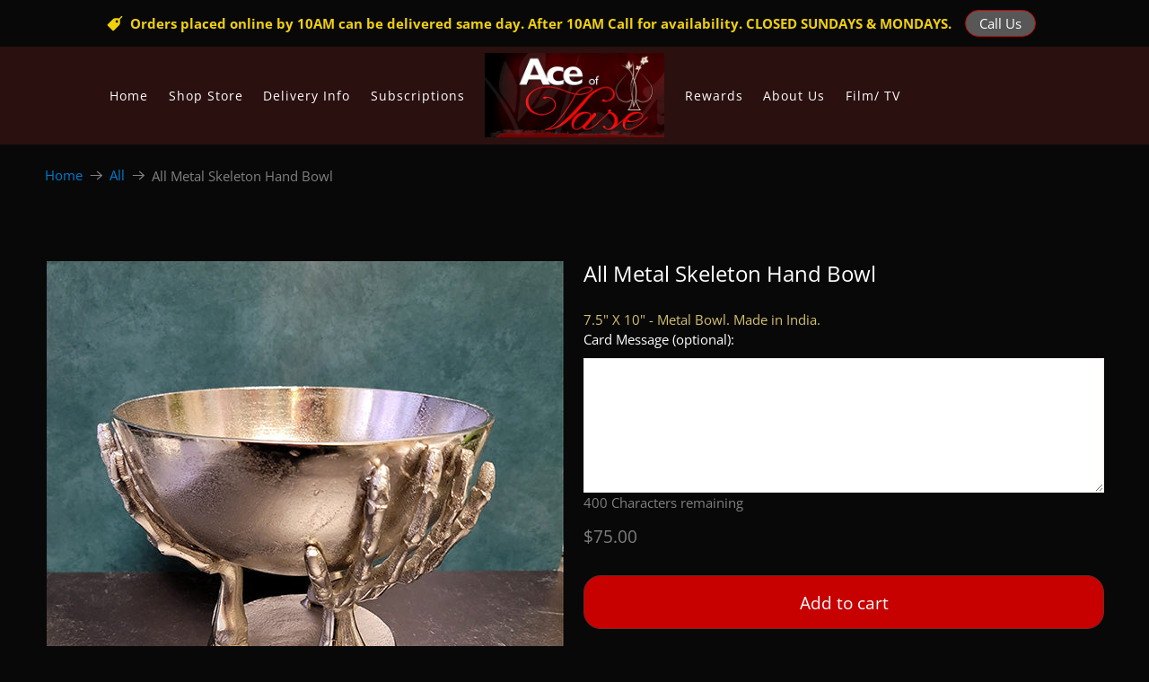

--- FILE ---
content_type: text/javascript
request_url: https://cdn.shopify.com/extensions/019bbb8b-2eef-7847-8327-4321bfccc394/zapiet-pickup-delivery-1059/assets/storepickup.js
body_size: 44217
content:
const __vite__mapDeps=(i,m=__vite__mapDeps,d=(m.f||(m.f=["./pickup.js","./vendor.js","./daily-limit-validator.js","./pickup_map.js","./delivery.js","./shipping.js"])))=>i.map(i=>d[i]);
var e=Object.defineProperty,t=Object.defineProperties,o=Object.getOwnPropertyDescriptors,i=Object.getOwnPropertySymbols,r=Object.prototype.hasOwnProperty,n=Object.prototype.propertyIsEnumerable,a=(t,o,i)=>o in t?e(t,o,{enumerable:!0,configurable:!0,writable:!0,value:i}):t[o]=i,c=(e,t)=>{for(var o in t||(t={}))r.call(t,o)&&a(e,o,t[o]);if(i)for(var o of i(t))n.call(t,o)&&a(e,o,t[o]);return e},s=(e,i)=>t(e,o(i)),d=(e,t,o)=>new Promise((i,r)=>{var n=e=>{try{c(o.next(e))}catch(t){r(t)}},a=e=>{try{c(o.throw(e))}catch(t){r(t)}},c=e=>e.done?i(e.value):Promise.resolve(e.value).then(n,a);c((o=o.apply(e,t)).next())});import{Q as l,d as p,y as u,u as m,x as h,a as g,A as _,t as v,k as f,g as w,T as k,R as C,$ as y,P as b,b as A,G as x,i as P,c as D,q as S,O as Z,_ as L}from"./vendor.js";import{L as M}from"./pickup_map.js";import"./storepickup.js";import"./pickup.js";import"./daily-limit-validator.js";const I=e=>"zapiet:"+e;class T{fire(e,t){const o=new CustomEvent(I(e),{cancelable:!1,detail:t});document.dispatchEvent(o)}listen(e,t,o){document.addEventListener(I(e),e=>{null==t||t(e.detail)},o)}}const E={properties:{addAppDiv:{selector:"#main-cart-items",addMethod:"beforeend"},eventListeners:{xmlInterceptors:{enabled:!1}}},methods:{removeDrawerCheckoutIfOnCartPage:()=>{const e=document.querySelectorAll('[name="checkout"]').length>1,t=document.getElementById("zapiet-style");if(e&&!t){const e=document.createElement("style");e.id="zapiet-style",e.innerHTML="#cart.topbar [name='checkout'] {display: none !important;}",document.head.appendChild(e)}}}},z={57:"sunrise",141:"fashionopolism",230:"expression",304:"responsive",380:"minimal",411:"envy",457:"editions",459:"vantage",464:"mobilia",566:"atlantic",567:"mrparker",568:"symmetry",587:"providence",601:"retina",606:"blockshop",623:"testament",677:"showcase",679:"supply",686:"icon",688:"parallax",691:"california",705:"pacific",714:"focal",718:"grid",725:"kingdom",730:"brooklyn",732:"canopy",735:"district",739:"pipeline",747:"kagami",757:"colors",765:"maker",773:"label",777:"paloalto",790:"ira",793:"launch",796:"debut",798:"lorenza",801:"flow",812:"capital",827:"editorial",833:"emerge",836:"venue",838:"empire",846:"loft",847:"motion",851:"galleria",855:"prestige",857:"impulse",859:"cascade",863:"boost",864:"story",865:"avenue",870:"context",871:"warehouse",872:"streamline",885:"express",887:"dawn",902:"expanse",903:"highlight",908:"fresh",909:"avatar",910:"baseline",911:"spark",918:"foodie",939:"beyond",1114:"bullet",1197:"drop",1356:"sense",1363:"crave",1368:"craft",1390:"andaman",1399:"beyours",1431:"studio",1434:"taste",1457:"tailor",1460:"north",1497:"mojave",1499:"colorblock",1500:"ride",1535:"shapes",1567:"refresh",1841:"origin",1864:"publisher",1701:"viola",1662:"paper",1609:"xtra",1926:"sahara",1657:"enterprise",1611:"zest",1974:"atom",1743:"effortless",1839:"blum",1979:"mavon",1190:"impact",1966:"align",842:"split",1924:"portland",1791:"handmade",1826:"combine",1664:"automation",1819:"whisk",1405:"stockholm",1795:"modules",1762:"reformation",1818:"mono",1615:"yuva",1651:"local",2010:"champion",1754:"upscale",687:"showtime",1536:"influence",1608:"athens",1654:"pursuit",1621:"stiletto",1949:"fetch",2053:"vision",1448:"bazaar",1600:"momentum",1578:"mode",2048:"eurus",1751:"taiga",1790:"erickson",1492:"forge",1770:"aurora",1854:"emporium",1829:"creative",1922:"creator",1571:"minion",1777:"roam",2077:"gain",450:"masonry",1716:"frame",1907:"marble",1581:"habitat",652:"startup",2481:"horizon",3624:"heritage",3626:"savor",3622:"fabric",3620:"pitch",3623:"dwell",3627:"tinker",3621:"atelier",3628:"vessel",3625:"ritual",2698:"release",1918:"abode",2699:"trade",1891:"spotlight",2738:"rise"};function N(e){let t="";"string"==typeof e&&(t=e,e=document.querySelector(e)),e?e.insertAdjacentHTML("beforebegin",'<div id="storePickupApp"></div>'):j(t)}function R(e){const t=document.querySelector(e);t?t.insertAdjacentHTML("afterend",'<div id="storePickupApp"></div>'):j(e)}function O(e){let t="";if("string"==typeof e&&(t=e,e=document.querySelector(e)),e){const t=V();e.appendChild(t)}else j(t)}function q(e){const t=document.querySelector(e);if(t){const e=V();t.insertBefore(e,t.firstChild)}else j(e)}function V(){const e=document.createElement("div");return e.id="storePickupApp",e}function j(e){if(!window.ZapietCachedSettings.cached_config.widget_show_could_not_locate_div_error)return!0;console.log("Zapiet - Could not locate "+e+' please manually add <div id="storePickupApp"></div> to your cart page.')}function B(e,t){var o,i,r,n;if(!(null==(o=null==e?void 0:e.innerHTML)?void 0:o.includes("_ZapietId")))return;const a=window.ZapietCart.items;if(!a||0===a.length)return;let c=null!=(r=null==(i=a[0].properties)?void 0:i._ZapietId)?r:"";c=c.replace(new RegExp("&","g"),"&amp;");const s=(null==t?void 0:t.regex)?new RegExp(t.regex):new RegExp("_ZapietId: "+c),d="string"==typeof(null==t?void 0:t.replaceValue)?t.replaceValue:"";e.innerHTML=e.innerHTML.replace("\n","").replace(/\s+/g," ").trim().replace(s,d),!1!==(null==t?void 0:t.removeLineBreak)&&(null==(n=e.querySelector("br"))||n.remove())}function H(e){var t;(null==(t=null==e?void 0:e.innerHTML)?void 0:t.includes("_ZapietId"))&&e.remove()}function W(e){return d(this,null,function*(){let t=0;return new Promise((o,i)=>{const r=setInterval(()=>{const n=document.querySelector(e);if(!n)return t>100&&(clearInterval(r),i(new Error("Element not found after 100 attempts"))),void t++;clearInterval(r),o(n)},100)})})}function F(){document.querySelector("#storePickupApp")||document.dispatchEvent(new CustomEvent("zapiet:start"))}let U=!1;const Y={properties:{addAppDiv:{selector:".cart-page .cart__ctas",addMethod:"afterbegin"},buttonsToRedirectToCart:'.cart-drawer [name="checkout"]'},methods:{setupEventListeners:()=>{U||(window.addEventListener("cart:update",()=>{W(".cart-page .cart__ctas").then(()=>{F()})}),U=!0)}}},$={methods:{addStorePickupAppDiv:()=>{const e='[name="checkout"]',t=document.querySelectorAll(e);if(0===t.length)return void j(e);if(1===t.length)return void t[0].insertAdjacentHTML("beforebegin",'<div id="storePickupApp"></div>');window.matchMedia("(max-width: 767px)").matches&&t[0].remove(),t[1].insertAdjacentHTML("beforebegin",'<div id="storePickupApp"></div>')},setupEventListeners:()=>{window.addEventListener("resize",()=>(()=>{const e=document.querySelector("#storePickupApp"),t=document.querySelectorAll(".cart-checkout");if(!e||t.length<2)return;let o;o=window.matchMedia("(max-width: 767px)").matches?t[0].querySelector(".cart-checkout-buttons"):t[1].querySelector(".cart-checkout-buttons"),o&&o.insertBefore(e,o.firstChild)})())}}};var G=(e=>(e.Shipping="shipping",e.Delivery="delivery",e.Pickup="pickup",e))(G||{}),K=(e=>(e.GetDeliveryLocations="getDeliveryLocations",e.SelectedMethod="selected_method",e.NoShippingDates="noShippingDates",e.WidgetLoaded="widget_loaded",e.WidgetRestored="widget_restored",e.CheckoutEnabled="checkoutEnabled",e.CheckoutDisabled="checkoutDisabled",e.DeliveryDatePickerRendered="delivery.datepicker.rendered",e.DeliveryDatePickerOpened="delivery.datepicker.opened",e.PickupDatePickerRendered="pickup.datepicker.rendered",e.PickupDatePickerOpened="pickup.datepicker.opened",e.ShippingDatePickerRendered="shipping.datepicker.rendered",e.ShippingDatePickerOpened="shipping.datepicker.opened",e.DeliveryTimePickerOpened="delivery.timepicker.opened",e.PickupTimePickerOpened="pickup.timepicker.opened",e.DeliveryTimePickerRendered="delivery.timepicker.rendered",e.PickupTimePickerRendered="pickup.timepicker.rendered",e.EligibilityError="eligibilityError",e.LocationSelected="locationSelected",e.MissingNote="missingNote",e.EnableCheckout="enableCheckout",e.DisableCheckout="disableCheckout",e.CheckoutError="checkout_error",e.PickupTimePickerHideHours="pickup.timepicker.hide.hours",e.CartItemUpdated="cartItemUpdated",e))(K||{});const Q={properties:{addAppDiv:{selector:".cart--nav"},eventListeners:{xmlInterceptors:{enabled:!0,options:{timeout:500}}},zapietId:{selector:".cart--item--title, .cart--item--info",removeMethod:"regex",regexOptions:{regex:/_ZapietId.([^<]*|$)/,replaceValue:"",removeLineBreak:!1}},drawerCart:{enabled:!0,onCartPage:{extraCheckoutButtons:2,drawerButtonIndex:2}}},methods:{setupEventListeners:()=>{const e=()=>{var e;const t=document.querySelector("#storePickupApp");if(!t)return;let o;let i;o=window.matchMedia("(max-width: 767px)").matches?document.querySelector(".cart--root[data-view='mobile']"):document.querySelector(".cart--root[data-view='desktop']"),i=o?o.querySelector(".cart--tax-info"):document.querySelector(".cart--tax-info"),null==(e=null==i?void 0:i.parentNode)||e.insertBefore(t,i)};document.addEventListener("DOMContentLoaded",function(){e(),window.ZapietEvent.listen(K.WidgetLoaded,e)}),window.addEventListener("resize",()=>{var t;"text"!==(null==(t=document.activeElement)?void 0:t.getAttribute("type"))&&e()})}}},J={properties:{addAppDiv:{selector:".cart--nav"},eventListeners:{xmlInterceptors:{enabled:!0,options:{timeout:1e3}}},zapietId:{selector:".cart--item--title, .cart--item--info",removeMethod:"regex",regexOptions:{regex:/_ZapietId.([^<]*|$)/,replaceValue:"",removeLineBreak:!1}},drawerCart:{enabled:!0,onCartPage:{extraCheckoutButtons:2,drawerButtonIndex:2}}},methods:{setupEventListeners:()=>{const e=()=>{var e;const t=document.querySelector("#storePickupApp");if(!t)return;let o;let i;o=window.matchMedia("(max-width: 767px)").matches?document.querySelector(".cart--root[data-view='mobile']"):document.querySelector(".cart--root[data-view='desktop']"),i=o?o.querySelector(".cart--tax-info"):document.querySelector(".cart--tax-info"),null==(e=null==i?void 0:i.parentNode)||e.insertBefore(t,i)};document.addEventListener("DOMContentLoaded",function(){e(),window.ZapietEvent.listen(K.WidgetLoaded,e)}),window.addEventListener("resize",()=>{var t;"text"!==(null==(t=document.activeElement)?void 0:t.getAttribute("type"))&&e()})}}},X={properties:{buttonsToRedirectToCart:'.drawer-footer [name="checkout"]'},methods:{addStorePickupAppDiv:()=>{const e=document.querySelector('#MainContent [name="checkout"]');N(e||'[name="checkout"]')}}},ee={properties:{addAppDiv:{selector:"cart_page"===window.Shopify.CartType?"#main-cart-footer .cart__ctas":".cart__ctas"},drawerCart:{enabled:!0},elementsToRemove:"#cart-notification-form"}},te={properties:{addAppDiv:{selector:"cart_page"===window.Shopify.CartType?"#main-cart-footer .cart__ctas":".cart__ctas"},drawerCart:{enabled:!0},elementsToRemove:"#cart-notification-form"}},oe={properties:{addAppDiv:{selector:"cart_page"===window.Shopify.CartType?"#main-cart-footer .cart__ctas":".cart__ctas"},drawerCart:{enabled:!0},elementsToRemove:"#cart-notification-form"}},ie={properties:{addAppDiv:{selector:"cart_page"===window.Shopify.CartType?"#main-cart-footer .cart__ctas":".cart__ctas"},elementsToRemove:"#cart-notification-form"}};let re=!1;const ne={properties:{addAppDiv:{selector:".cart-page .cart__ctas",addMethod:"afterbegin"},buttonsToRedirectToCart:'.cart-drawer [name="checkout"]'},methods:{setupEventListeners:()=>{re||(window.addEventListener("cart:update",()=>{W(".cart-page .cart__ctas").then(()=>{F()})}),re=!0)}}},ae={properties:{addAppDiv:{selector:".cart--nav, .cart__footer"},eventListeners:{xmlInterceptors:{enabled:!0,options:{timeout:1e3}}},zapietId:{selector:".cart--item-properties, .cart--item--title",removeMethod:"regex",regexOptions:{regex:/_ZapietId.([^<]*|$)/,replaceValue:"",removeLineBreak:!1}}},methods:{setupEventListeners:()=>{const e=()=>{var e;const t=document.querySelector("#storePickupApp");if(!t)return;let o;let i;o=window.matchMedia("(max-width: 767px)").matches?document.querySelector(".cart--root[data-view='mobile']"):document.querySelector(".cart--root[data-view='desktop']"),i=o?o.querySelector(".cart--tax-info"):document.querySelector(".cart--tax-info"),null==(e=null==i?void 0:i.parentNode)||e.insertBefore(t,i)};document.addEventListener("DOMContentLoaded",function(){e(),window.ZapietEvent.listen(K.WidgetLoaded,e)}),window.addEventListener("resize",()=>{var t;"text"!==(null==(t=document.activeElement)?void 0:t.getAttribute("type"))&&e()})}}},ce={properties:{eventListeners:{xmlInterceptors:{enabled:!1}},buttonsToRedirectToCart:"#cartSlideoutWrapper [name='checkout']",buyNowButtons:{selector:".additional-checkout-buttons"},elementsToRemove:".ajax-cart--checkout-add-note, .ajax-cart--terms-conditions, #cartSlideoutAside .additional-checkout-buttons"},methods:{setupEventListeners:()=>{var e;null==(e=document.querySelector(".cart-totals--wrapper"))||e.addEventListener("DOMNodeInserted",()=>{var e;null==(e=window.ZapietEvent)||e.fire(K.DisableCheckout),document.dispatchEvent(new CustomEvent("zapiet:start"))})}}},se={methods:{addStorePickupAppDiv:()=>{const e=document.querySelector('[name="checkout"]');e&&N(e.parentElement)}}},de={properties:{addAppDiv:{selector:'#CartPageForm [name="checkout"]'},buttonsToRedirectToCart:'#HeaderCart [name="checkout"]'},methods:{setupEventListeners:()=>{document.addEventListener("cart:quantity.cart-header",function(){window.Zapiet.start(window.ZapietCachedSettings)}),document.addEventListener("ajaxProduct:added",function(){window.Zapiet.start(window.ZapietCachedSettings)})}}};let le=!1;const pe={properties:{addAppDiv:{selector:".cart-page .cart__ctas",addMethod:"afterbegin"},buttonsToRedirectToCart:'.cart-drawer [name="checkout"]'},methods:{setupEventListeners:()=>{le||(window.addEventListener("cart:update",()=>{W(".cart-page .cart__ctas").then(()=>{F()})}),le=!0)}}},ue={properties:{buttonsToRedirectToCart:'.mini-cart__drawer-footer [name="checkout"]'},methods:{addStorePickupAppDiv:()=>{document.querySelector(".cart__content")&&O(".cart__content")}}},me={properties:{addAppDiv:{selector:'[name="update"]'},eventListeners:{xmlInterceptors:{enabled:!1}},buttonsToRedirectToCart:".slide-checkout-buttons [name='checkout']"},methods:{setupEventListeners:()=>{var e;null==(e=document.querySelector(".cart-totals--wrapper"))||e.addEventListener("DOMNodeInserted",()=>{var e;null==(e=window.ZapietEvent)||e.fire(K.DisableCheckout),document.dispatchEvent(new CustomEvent("zapiet:start"))})},removeCartNotification:()=>{var e;null==(e=document.querySelector(".slide-checkout-buttons .additional-checkout-buttons"))||e.remove()}}},he={properties:{addAppDiv:{selector:".cart-buttons-container"},zapietId:{selector:"[class*='cart-item-property']",removeMethod:"element"},elementsToRemove:'form.checkout-link, .mini-cart-footer form[action="/cart"]'},methods:{removeCartNotification:()=>{var e;null==(e=document.querySelector(".mini-cart form[action*='"+window.ZapietCachedSettings.checkout_url+"']"))||e.remove();const t=document.querySelector("form.checkout-link");t&&(t.style.display="none")}}};let ge=!1;const _e={properties:{addAppDiv:{selector:".cart-page .cart__ctas",addMethod:"afterbegin"},buttonsToRedirectToCart:'.cart-drawer [name="checkout"]'},methods:{setupEventListeners:()=>{ge||(window.addEventListener("cart:update",()=>{W(".cart-page .cart__ctas").then(()=>{F()})}),ge=!0)}}};let ve=!1;const fe={properties:{addAppDiv:{selector:".cart-page .cart__ctas",addMethod:"afterbegin"},buttonsToRedirectToCart:'.cart-drawer [name="checkout"]'},methods:{setupEventListeners:()=>{ve||(window.addEventListener("cart:update",()=>{W(".cart-page .cart__ctas").then(()=>{F()})}),ve=!0)}}},we={properties:{addAppDiv:{selector:".cart-page .ajax-cart__buttons"},eventListeners:{xmlInterceptors:{enabled:!1},nodeInserted:{enabled:!1}},elementsToRemove:'aside.slideout [name="checkout"], aside.slideout .ajax-cart__footer-wrapper, #mini-cart [name="checkout"], #mini-cart .ajax-cart__footer-wrapper',itemKeySelector:"data-item-key",zapietId:{selector:".ajax-cart__cart-variants p",removeMethod:"regex",regexOptions:{regex:/<strong>_ZapietId.*?<br>/,replaceValue:"",removeLineBreak:!1}}},methods:{setupEventListeners:()=>{function e(e){var t;e&&e instanceof HTMLElement&&!window.zapietLoadingDiv&&window.Zapiet&&(null==(t=e.querySelector)?void 0:t.call(e,"[name='checkout']"))&&!document.querySelector("#storePickupApp")&&(window.zapietLoadingDiv=!0,setTimeout(()=>{var e,t;window.ZapietEvent.fire(K.DisableCheckout),window.Zapiet.start(window.ZapietCachedSettings),null==(t=(e=window.Zapiet).setupValidationChecks)||t.call(e),window.zapietLoadingDiv=!1},200))}if(/iPad|iPhone|iPod/.test(navigator.userAgent)&&!window.MSStream)return document.addEventListener("DOMNodeInserted",function(t){e(t.target)});new MutationObserver(function(t){for(const o of t)e(o.target)}).observe(document,{attributes:!0,childList:!0,subtree:!0,characterData:!0})}}},ke={properties:{zapietId:{selector:".cart-table .text-sm",removeMethod:"regex"},buttonsToRedirectToCart:'[data-section-type="cart-drawer"] [name="checkout"]',elementsToRemove:'[data-section-type="cart-drawer"] .additional-checkout-buttons'},methods:{addStorePickupAppDiv:()=>{const e=document.querySelector("#main-cart-footer .grid.grid-cols-2.text-right.items-center.js-contents");e?e.insertAdjacentHTML("beforebegin",'<div id="storePickupApp"></div>'):N('[name="checkout"]')}}},Ce={properties:{addAppDiv:{selector:".cart__details"}},methods:{setupEventListeners:()=>{const e=document.querySelector(".cart-form");if(e){new MutationObserver(F).observe(e,{childList:!0,subtree:!0})}}}},ye={properties:{addAppDiv:{selector:".cart--nav"},eventListeners:{xmlInterceptors:{enabled:!0,options:{timeout:1e3}}},zapietId:{selector:".cart--item--title, .cart--item--info",removeMethod:"regex",regexOptions:{regex:/_ZapietId.([^<]*|$)/,replaceValue:"",removeLineBreak:!1}},drawerCart:{enabled:!0,onCartPage:{extraCheckoutButtons:2,drawerButtonIndex:2}}},methods:{setupEventListeners:()=>{const e=()=>{var e;const t=document.querySelector("#storePickupApp");if(!t)return;let o;let i;o=window.matchMedia("(max-width: 767px)").matches?document.querySelector(".cart--root[data-view='mobile']"):document.querySelector(".cart--root[data-view='desktop']"),i=o?o.querySelector(".cart--tax-info"):document.querySelector(".cart--tax-info"),null==(e=null==i?void 0:i.parentNode)||e.insertBefore(t,i)};document.addEventListener("DOMContentLoaded",function(){e(),window.ZapietEvent.listen(K.WidgetLoaded,e)}),window.addEventListener("resize",()=>{var t;"text"!==(null==(t=document.activeElement)?void 0:t.getAttribute("type"))&&e()})}}},be={properties:{addAppDiv:{selector:"cart_page"===window.Shopify.CartType?"#main-cart-footer .cart__ctas":".cart__ctas"},elementsToRemove:"#cart-notification-form"}};function Ae(e,t){const o=document.querySelectorAll(e);if(o&&0!==o.length)for(const i of o)t(i)}function xe(e){const t=document.querySelector(e);if(t)return t.value}function Pe(e,t){"Enter"===e.key&&t()}const De={properties:{elementsToRemove:".mm-action_buttons input[type='submit']"},methods:{hideZapietId:()=>{Ae(".cart_items p",B),Ae(".cart__description .line-item",H)}}};let Se=!1;const Ze={properties:{addAppDiv:{selector:".cart-page .cart__ctas",addMethod:"afterbegin"},buttonsToRedirectToCart:'.cart-drawer [name="checkout"]'},methods:{setupEventListeners:()=>{Se||(window.addEventListener("cart:update",()=>{W(".cart-page .cart__ctas").then(()=>{F()})}),Se=!0)}}},Le={properties:{addAppDiv:{selector:".cart__footer, .drawer__footer .cart__ctas"}},methods:{setupEventListeners:()=>{window.ZapietEvent.listen(K.WidgetLoaded,()=>{var e,t,o;if(window.matchMedia("(prefers-color-scheme: dark)").matches)null==(e=document.querySelector("#storePickupApp"))||e.classList.add("dark-mode");else try{"dark"===localStorage.getItem("_color_schema")?null==(t=document.querySelector("#storePickupApp"))||t.classList.add("dark-mode"):null==(o=document.querySelector("#storePickupApp"))||o.classList.remove("dark-mode")}catch(i){console.log(i)}}),cscoDarkMode&&!cscoDarkMode._changeScheme&&(cscoDarkMode._changeScheme=cscoDarkMode.changeScheme,cscoDarkMode.changeScheme=function(e,t){var o,i;"dark"===e?null==(o=document.querySelector("#storePickupApp"))||o.classList.add("dark-mode"):null==(i=document.querySelector("#storePickupApp"))||i.classList.remove("dark-mode"),cscoDarkMode._changeScheme(e,t)})}}},Me={properties:{zapietId:{selector:".line-item .property",removeMethod:"element"},elementsToRemove:"form.cart > .row.checkout:first-child"},methods:{addStorePickupAppDiv:()=>{var e;const t=document.querySelectorAll('[name="checkout"]'),o=t.length>1?t[1]:t[0];o?null==(e=o.parentElement)||e.insertAdjacentHTML("beforebegin",'<div id="storePickupApp"></div>'):j('[name="checkout"]')}}},Ie={properties:{addAppDiv:{selector:"cart_page"===window.Shopify.CartType?"#main-cart-footer .cart__ctas":".cart__ctas"},elementsToRemove:"#cart-notification-form"}},Te={properties:{addAppDiv:{selector:"cart_page"===window.Shopify.CartType?"#main-cart-footer .cart__ctas":".cart__ctas"},elementsToRemove:"#cart-notification-form"}},Ee={properties:{},methods:{addStorePickupAppDiv:()=>{var e;const t='.container [name="checkout"]',o=document.querySelector(t);if(!o)return void j(t);const i=o.closest(".container"),r=V();null==(e=null==i?void 0:i.parentElement)||e.insertBefore(r,i)},removeCartNotification:()=>{var e,t;null==(e=document.querySelector("#shopify-section-header a.checkout"))||e.remove(),null==(t=document.querySelector(".cart-notification__view"))||t.remove();const o=document.querySelector(".cart-notification__checkout a#checkout");o&&(o.href=window.ZapietCachedSettings.checkout_url)}}},ze={properties:{addAppDiv:{selector:"cart_page"===window.Shopify.CartType?"#main-cart-footer .cart__ctas":".cart__ctas"},drawerCart:{enabled:!0},elementsToRemove:"#cart-notification-form"}};let Ne=!1;const Re={properties:{addAppDiv:{selector:".cart-page .cart__ctas",addMethod:"afterbegin"},buttonsToRedirectToCart:'.cart-drawer [name="checkout"]'},methods:{setupEventListeners:()=>{Ne||(window.addEventListener("cart:update",()=>{W(".cart-page .cart__ctas").then(()=>{F()})}),Ne=!0)}}};let Oe=!1;const qe={properties:{addAppDiv:{selector:".cart-page .cart__ctas",addMethod:"afterbegin"},buttonsToRedirectToCart:'.cart-drawer [name="checkout"]'},methods:{setupEventListeners:()=>{Oe||(window.addEventListener("cart:update",()=>{W(".cart-page .cart__ctas").then(()=>{F()})}),Oe=!0)}}},Ve={properties:{addAppDiv:{selector:"cart_page"===window.Shopify.CartType?"#main-cart-footer .cart__ctas":".cart__ctas"},drawerCart:{enabled:!0},elementsToRemove:"#cart-notification-form"}},je={properties:{addAppDiv:{selector:".cart__footer-actions"},elementsToRemove:".quick-cart__buy-now",buyNowButtons:{selector:".quick-purchase-bar__purchase-button"}},methods:{hideZapietId:()=>{Ae(".quick-cart__item-properties",H),Ae(".cart__item-properties",e=>{B(e,{regex:/_ZapietId.[^ ]* ([^ ]*|$)/,replaceValue:"",removeLineBreak:!1})})}}},Be={properties:{addAppDiv:{selector:"cart_page"===window.Shopify.CartType?"#main-cart-footer .cart__ctas":".cart__ctas"},drawerCart:{enabled:!0},elementsToRemove:"#cart-notification-form"}},He={properties:{buttonsToRedirectToCart:".cart-drawer-form [name='checkout']"},methods:{addStorePickupAppDiv:()=>{var e;const t=document.querySelector('[name="checkout"]');if(t){if(!document.getElementById("form#cart")){const t=document.createElement("form");t.setAttribute("method","post"),t.setAttribute("action",window.ZapietCachedSettings.checkout_url||"/cart"),t.setAttribute("id","cart"),null==(e=document.querySelector(".cart-drawer-form__footer"))||e.insertAdjacentElement("beforebegin",t)}N(t)}}}},We={properties:{addAppDiv:{selector:"cart_page"===window.Shopify.CartType?"#main-cart-footer .cart__ctas":".cart__ctas"},drawerCart:{enabled:!0},elementsToRemove:"#cart-notification-form"}};let Fe=!1;const Ue={properties:{addAppDiv:{selector:".cart-page .cart__ctas",addMethod:"afterbegin"},buttonsToRedirectToCart:'.cart-drawer [name="checkout"]'},methods:{setupEventListeners:()=>{Fe||(window.addEventListener("cart:update",()=>{W(".cart-page .cart__ctas").then(()=>{F()})}),Fe=!0)}}},Ye={properties:{addAppDiv:{selector:"cart_page"===window.Shopify.CartType?"#main-cart-footer .cart__ctas":".cart__ctas"},elementsToRemove:"#cart-notification-form"}},$e={methods:{addStorePickupAppDiv:()=>{let e=document.querySelector("#shopping-cart .ajax-cart__buttons");N(e||".ajax-cart__buttons")}},properties:{addAppDiv:{selector:".ajax-cart__buttons"},eventListeners:{xmlInterceptors:{enabled:!1}},itemKeySelector:"data-item-key",zapietId:{selector:".ajax-cart__cart-variants p",removeMethod:"regex",regexOptions:{regex:/<strong>_ZapietId.*?<br>/,replaceValue:"",removeLineBreak:!1}},elementsToRemove:'#modal-ajax-cart [name="checkout"], .or-divider',drawerCart:{enabled:!0,onCartPage:{extraCheckoutButtons:1,drawerButtonIndex:1,onlyHide:!0}}}};let Ge=!1;const Ke={properties:{addAppDiv:{selector:".cart-page .cart__ctas",addMethod:"afterbegin"},buttonsToRedirectToCart:'.cart-drawer [name="checkout"]'},methods:{setupEventListeners:()=>{Ge||(window.addEventListener("cart:update",()=>{W(".cart-page .cart__ctas").then(()=>{F()})}),Ge=!0)}}},Qe={properties:{addAppDiv:{selector:"#main-cart-footer .cart__footer"},elementsToRemove:"#CartDrawer [name='checkout'], .cart-notification-inner #cart-notification-form, #webi-main-cart-footer .cart__ctas a[href*='checkout']"},methods:{setupEventListeners:()=>{window.ZapietEvent.listen(K.WidgetLoaded,()=>{const e=document.querySelectorAll("cart-remove-button");1===e.length&&e[0].addEventListener("click",()=>{var e;null==(e=document.querySelector("#storePickupApp"))||e.remove()})})}}},Je={properties:{addAppDiv:{selector:'[name="checkout"]'},eventListeners:{xmlInterceptors:{enabled:!1}},elementsToRemove:"#mini-cart [name='checkout']"},methods:{setupEventListeners:()=>{document.addEventListener("cart:rerendered",function(){window.Zapiet.start(window.ZapietCachedSettings);const e=document.querySelector(".cart-wrapper"),t=document.querySelector(".cart-recap__scroller");(e||t)&&(e.style.minHeight=t.clientHeight+260+"px")})}}},Xe=(e,t)=>{const o=c(c({},e),t);for(const i of Object.keys(o))"object"==typeof o[i]&&null!==o[i]&&(o[i]=Xe(null==e?void 0:e[i],null==t?void 0:t[i]));return o},et=e=>!1===e||"false"===e,tt={_template:"",abode:".cart__ctas{display:block !important}#storePickupApp,.cart__clear-button,.cart__checkout-button{width:100% !important;max-width:100% !important}",andaman:"#storePickupApp .button.snize-exclude-input{max-height:45px !important}#storePickupApp .Zapiet-Calendar{padding:10px !important;width:100% !important;max-width:calc(100% - 20px) !important}",atlantic:".cart-mini-actions a.cart-mini-actions-cart{width:100%;margin:0}",atom:"#storePickupApp .checkoutMethod.active{background-color:#dadada !important}#storePickupApp .checkoutMethodsContainer.inline label{font-size:10pt;line-height:1.5;display:flex}#storePickupApp .checkoutMethodsContainer.inline label span{margin-left:5px}#storePickupApp .error{display:block !important;margin-top:10px}aside #mini-cart #storePickupApp .checkoutMethod,aside #mini-cart #storePickupApp .location{color:#fff}aside #mini-cart #storePickupApp .checkoutMethod svg,aside #mini-cart #storePickupApp .location svg{fill:#fff}aside #mini-cart #storePickupApp .checkoutMethod.active,aside #mini-cart #storePickupApp .location.active{background-color:#fff !important;color:#000}aside #mini-cart #storePickupApp .checkoutMethod.active svg,aside #mini-cart #storePickupApp .location.active svg{fill:#000}aside #mini-cart #storePickupApp .checkoutMethodsContainer.inline label{color:#fff !important}aside #mini-cart #storePickupApp .spinnerContainer svg{filter:invert(1) !important}",automation:"#storePickupApp input[type='text']{max-height:100%}#storePickupApp .inputWithButton .button{max-height:46px}",avenue:"#storePickupApp .picker{line-height:2}#storePickupApp .picker__table{width:100%;margin-bottom:10px}#storePickupApp .picker__day,#storePickupApp .picker__weekday{font-size:11pt}#storePickupApp .picker__holder{max-width:400px}#storePickupApp .picker__list-item{width:auto !important}#storePickupApp .pickupPagination li{padding-bottom:0}#storePickupApp .pickupPagination li:before{content:none}#storePickupApp .locationRadio:before{content:none}#storePickupApp .Zapiet-Calendar{width:calc(100% - 2em) !important}#cart-dropdown .buttons .negative-left{width:100%}",baseline:"#storePickupApp .spinnerContainer svg{width:24px !important;height:24px !important}#storePickupApp .datepickerIcon svg,#storePickupApp .searchIcon svg{width:20px;height:20px}#storePickupApp .inputWithButton .button{min-width:0 !important;width:45px !important;justify-content:flex-start !important}#storePickupApp .checkoutMethodImage svg{width:24px;height:24px}#storePickupApp .Zapiet-Calendar__Nav svg{width:15px !important;height:15px !important}#MainContent #storePickupApp{padding-left:1em;padding-right:1em}",beyond:"@media screen and (min-width:767px){#storePickupApp{margin-left:15px}}#storePickupApp .Zapiet-Calendar__Wrapper{z-index:100 !important}#storePickupApp .Zapiet-Backdrop{z-index:99 !important}",beyours:"#storePickupApp{margin-left:auto;margin-right:auto;max-width:36rem}",blockshop:"@media screen and (min-width:767px){#storePickupApp{padding-left:15px;max-width:400px;margin-left:auto}}",boost:"#storePickupApp .Zapiet-Calendar__Dates button{min-width:unset;padding:unset;color:#000;border-radius:5px !important;font-size:10pt;box-shadow:none}#storePickupApp .Zapiet-Calendar__Dates button.Zapiet-Calendar__Date--disabled{cursor:default}@media screen and (min-width:767px){#storePickupApp,#MainContent .btn.cart-submit{width:400px;margin-left:auto}}",bullet:"@media screen and (min-width:767px){#storePickupApp{width:400px}}#storePickupApp input[type='radio']:after{display:none}#storePickupApp .locations .name{padding-top:0 !important}#storePickupApp .Zapiet-Calendar__Dates button{color:#000;font-weight:normal;font-size:10pt}",california:"#storePickupApp p:not(.error),#storePickupApp a,#storePickupApp .locations .block{color:#000 !important}#storePickupApp .checkoutMethodImage svg{filter:invert(0) !important}#storePickupApp .spinnerContainer svg{filter:invert(0) !important}@media screen and (min-width:767px){#storePickupApp{width:400px}}",canopy:"#storePickupApp .checkoutMethodImage svg{width:30px !important;height:30px !important}",capital:"#storePickupApp .searchIcon svg,#storePickupApp .datepickerIcon svg{fill:black}",colorblock:"#storePickupApp .searchIcon:before{display:none}#storePickupApp .button.snize-exclude-input{min-height:47px}",colors:".cart .instructions{float:none}@media screen and (min-width:751px){#MainContent #storePickupApp{width:300px}}",context:"@media screen and (min-width:608px){#storePickupApp{width:400px;margin-left:auto}}",creator:"#storePickupApp .active{color:#333}#storePickupApp .checkoutMethodImage svg,#storePickupApp .spinnerContainer svg,#storePickupApp .pickupPagination svg{fill:#fff}#storePickupApp .active svg{fill:#333 !important}#storePickupApp input{color:#333}#storePickupApp input::placeholder{color:#aaa}",dawn:"#storePickupApp .button:after,#storePickupApp .button::after{box-shadow:none}@media screen and (min-width:750px){.cart__footer>*+*{margin-left:auto !important}}",drop:"#storePickupApp .Zapiet-Calendar__Date button{margin-bottom:0}#storePickupApp .inputWithButton button{height:47px}",editions:"#storePickupApp{width:100%}#storePickupApp .Zapiet-InputWithPrefix__Input{margin-top:0}",effortless:"@media screen and (min-width:450px){#storePickupApp{min-width:400px}}@media screen and (max-width:449px){#storePickupApp{width:100%}}",emerge:"[data-view='desktop'] #storePickupApp{display:inline-block;width:400px}[data-view='desktop'] .cart--notes+.cart--totals{width:40%;padding-left:1em}",enterprise:".drawer--cart .drawer__header{z-index:6}",eurus:"@media screen and (min-width:1024px){#main-cart-footer #storePickupApp{margin-left:1em}}",expanse:"#storePickupApp{position:relative;z-index:1}",expression:"#storePickupApp .Zapiet-InputWithPrefix__Input{margin-top:0}",fetch:".cart__page .overlay:after{display:none}",frame:"#storePickupApp input::placeholder{color:#666 !important;opacity:1;text-transform:none}.cart__dismiss a{z-index:auto !important}",grid:".mini-cart-footer a[href='/cart']{width:100%}#storePickupApp .spinner{position:unset;margin:0}",habitat:".cart-drawer-buttons{grid-template-columns:1fr !important}#storePickupApp input::placeholder{color:#666 !important}",handmade:"#storePickupApp .inputWithButton .button{min-height:47px}#CartDrawer [name='checkout']{display:none}",heritage:"#storePickupApp .active{color:#000 !important}#storePickupApp input::placeholder{color:#000 !important}#storePickupApp .spinner{fill:#f6eddd !important}",icon:"#storePickupApp .Zapiet-InputWithPrefix__Input{color:#000;padding-left:30px !important}",influence:"#sticky-summary-placeholder{display:none}cart-summary #storePickupApp{margin:40px 80px}@media (max-width:769px){cart-summary #storePickupApp{margin:40px 20px}}",ira:"@media screen and (min-width:719px){.cart__footer-left+.cart__footer-right #storePickupApp{padding-left:1em}}",label:"#storePickupApp .spinnerContainer svg,#storePickupApp .checkoutMethodImage svg{width:24px !important;height:24px !important}#storePickupApp .button svg,#storePickupApp .Zapiet-InputWithPrefix__Prefix svg{width:16px !important;height:16px !important}#storePickupApp .Zapiet-Calendar__Nav{padding:.9em}",launch:"@media screen and (max-width:425px){#storePickupApp{width:80vw}}@media screen and (min-width:425px){#storePickupApp{width:400px}#storePickupApp .Zapiet-InputWithPrefix__Input{color:#000}}",local:"#storePickupApp{margin-top:0}",lorenza:"#storePickupApp{max-width:450px}#storePickupApp .Zapiet-Select__Select{padding:.7em !important;height:2.9em !important}@media screen and (min-width:960px){#storePickupApp{margin-left:auto}}",maker:"@media screen and (min-width:767px){#storePickupApp{margin-left:15px}}",marble:"#storePickupApp .button svg{opacity:1;position:inherit}",masonry:"#storePickupApp{color:#000}#storePickupApp svg{fill:#000}#storePickupApp .button.snize-exclude-input{max-height:45px}",mavon:".cart_notification_links_inner .cart_notification--footer div.w-100{display:none}",modules:"#storePickupApp input{color:#000}#cartModal .modalFooter #storePickupApp{padding:0 15px}#cartModal .cartPageContentGrid #storePickupApp{padding:15px;width:600px;display:block;margin:auto;background-color:#fff;border-radius:10px}@media screen and (max-width:667px){#cartModal .cartPageContentGrid #storePickupApp{width:100%}}",motion:"#storePickupApp{position:relative;z-index:10}",mrparker:"#storePickupApp .Zapiet-InputWithPrefix__Input{padding-left:37px !important;color:#000}",north:"#side-cart .mini-cart__buttons{grid-template-columns:1fr !important}",pacific:"#storePickupApp{margin-left:auto;max-width:400px}#storePickupApp .button.snize-exclude-input{min-height:45px}",palo_alto:"#storePickupApp .locations{padding:unset !important}",paper:"#storePickupApp input{background-color:#ffffff;color:#000000}#storePickupApp .checkoutMethod.active{background-color:#dadada !important}#storePickupApp .checkoutMethodName{font-size:10pt}#storePickupApp .locations *,#storePickupApp .Zapiet-Calendar__Wrapper *,#storePickupApp .Zapiet-Select__Wrapper *{font-size:10pt;line-height:1.5}#shopify-section-theme__cart button.btn.btn--small.btn--primary.\\!w-full.mb-2{display:none !important}",parallax:"#storePickupApp .Zapiet-InputWithPrefix__Input{color:#000}#storePickupApp .inputWithButton .button{height:45px !important}#storePickupApp .Zapiet-Calendar__Wrapper{min-width:100%;width:auto !important;right:0}",pipeline:"#drawer-cart #storePickupApp{padding:0 1rem}@media screen and (min-width:400px){#storePickupApp{max-width:400px;margin-left:auto}}",portland:"#storePickupApp .inputWithButton .button{min-height:47px}#storePickupApp.dark-mode .checkoutMethod svg{fill:#fff}#storePickupApp.dark-mode .checkoutMethod.active,#storePickupApp.dark-mode .location.active{color:#000}#storePickupApp.dark-mode .checkoutMethod.active svg,#storePickupApp.dark-mode .location.active svg{fill:#000}#storePickupApp.dark-mode .spinnerContainer svg{filter:invert(1) !important}#CartDrawer .drawer__inner{overflow-y:scroll}",prestige:"#storePickupApp .checkoutMethod.active,#storePickupApp .location.active{background:#dadada !important}#storePickupApp .location{border-bottom:1px solid #dadada !important}#storePickupApp .location a{text-decoration:underline}.cart-recap #storePickupApp{width:100%}",providence:"#storePickupApp .pickupPagination li{margin-bottom:0}#storePickupApp .searchIcon svg{fill:#000000}",reformation:"#storePickupApp input::placeholder{color:#666666}",refresh:"#storePickupApp .picker__table thead{display:table-row-group !important}",responsive:"#storePickupApp{margin-left:auto;max-width:600px}",retina:"#storePickupApp{container-name:zapiet;container-type:inline-size}@container zapiet (max-width:270px){.checkoutMethodName{font-size:8pt !important}}",ride:"#storePickupApp .checkoutMethodsContainer.default .checkoutMethod .checkoutMethodImage svg{fill:#ffffff}#storePickupApp .checkoutMethodsContainer.default .checkoutMethod.active .checkoutMethodName{color:#000000}#storePickupApp .checkoutMethodsContainer.default .checkoutMethod.active .checkoutMethodImage svg{fill:#000000}#storePickupApp .checkoutMethodContainer .locations .location .moreInformationLink{color:#c7c7c7}#storePickupApp .checkoutMethodContainer .locations .location.active{color:#000000}#storePickupApp .checkoutMethodContainer .locations .location.active .moreInformationLink{color:#000000}#storePickupApp .Zapiet-Autocomplete__Item{color:#333}.zapietModal h2{color:#000000}",roam:"#header-minicart-drawer .header-minicart-interactions.smart{grid-template-columns:230px}.cart-content{overflow:visible;display:flex}#storePickupApp .inputWithButton input{min-height:47px}#storePickupApp .Zapiet-InputWithPrefix__Input{min-height:45px}@media only screen and (max-width:600px){#storePickupApp{margin-top:0 !important}#storePickupApp .Zapiet-Calendar__Wrapper .Zapiet-Calendar{padding:0 !important}}",sahara:".cart-drawer__inner{height:100vh !important}#storePickupApp .checkoutMethodContainer .inputWithButton .button{min-height:47px}",shapes:"#storePickupApp .Zapiet-Autocomplete__Item__Icon{margin-bottom:6px}#storePickupApp .Zapiet-Autocomplete__Item__MainText{margin-bottom:5px}#storePickupApp .Zapiet-Delivery-Note__input{margin-top:5px;outline:none;padding:10px}",showcase:"#added-to-cart .links .button.alt{width:calc(100% - 10px) !important}",spark:"@media screen and (min-width:719px){.cart__footer-left+.cart__footer-right #storePickupApp{padding-left:1em}}",startup:"#storePickupApp{width:100%}",symmetry:"#storePickupApp .searchIcon svg,#storePickupApp .datepickerIcon svg,#storePickupApp .pickupPagination svg,#storePickupApp .Zapiet-Calendar__Nav svg{fill:#000;width:18px}#storePickupApp input{color:#000000}@media screen and (min-width:767px){#storePickupApp{max-width:400px;margin-left:auto}}",tailor:".zapiet-delivery-validator__submit{min-width:50px !important}@media screen and (max-width:720px){.cart-page #storePickupApp{width:100%}}@media screen and (min-width:721px){.cart-page #storePickupApp{width:400px}}",taste:"#storePickupApp .inputWithButton .button{min-height:47px}#storePickupApp .inputWithButton .button:after{display:none}",vantage:"#storePickupApp input{color:#000}",venue:".cart__wrapper #storePickupApp{padding:0 20px}[class*='cart-page'] #storePickupApp{max-width:600px}",vessel:".Zapiet-Daily-Limits{font-size:.9rem}.Zapiet-Daily-Limits .modal{align-items:center;font-size:.9rem;line-height:calc(1 + .8 / 1)}.Zapiet-Daily-Limits .modal .variants{font-weight:600;line-height:20px}.Zapiet-Daily-Limits .modal .description{margin-bottom:16px;font-weight:400;font-size:14px;line-height:20px}.Zapiet-Daily-Limits .modal .heading{margin-bottom:6px;font-weight:600;line-height:20px;font-size:14px}",viola:"#storePickupApp{position:relative;z-index:1}#storePickupApp .checkoutMethod svg{width:24px !important;height:24px !important}#storePickupApp .spinnerContainer svg{width:20px !important;height:20px !important}#webi-main-cart-footer .cart__ctas a.button.button--primary,#cart-notification-button{width:100% !important}",vision:"#storePickupApp input::placeholder{color:#666}.cart-drawer-buttons{grid-template-columns:1fr !important}",whisk:"#storePickupApp{position:relative;z-index:10}#storePickupApp .searchIcon svg{fill:#000 !important}",xtra:"#storePickupApp .Zapiet-InputWithPrefix__Prefix{z-index:10 !important}#storePickupApp input{color:#000}"},ot=Object.assign({"./theme_configs/_template.ts":{properties:{addAppDiv:{selector:'[name="checkout"]'}}},"./theme_configs/align.ts":{properties:{addAppDiv:{selector:'[name="checkout"]'},buttonsToRedirectToCart:'.mini-cart__footer [name="checkout"]'}},"./theme_configs/andaman.ts":E,"./theme_configs/atelier.ts":Y,"./theme_configs/athens.ts":{properties:{addAppDiv:{selector:".mini-cart-footer-actions, .cart-ctas"}}},"./theme_configs/atlantic.ts":{properties:{addAppDiv:{selector:".totals .checkout"},zapietId:{removeMethod:"element",selector:".item-property"},drawerCart:{enabled:!0,onCartPage:{extraCheckoutButtons:1,drawerButtonIndex:0}},elementsToRemove:"form.cart-mini-actions__checkout"}},"./theme_configs/atom.ts":{properties:{drawerCart:{enabled:!0,onCartPage:{extraCheckoutButtons:1,drawerButtonIndex:0}},eventListeners:{xmlInterceptors:{enabled:!1}}}},"./theme_configs/aurora.ts":{properties:{addAppDiv:{selector:"cart-buttons-block"},elementsToRemove:'cart-drawer-buttons-block [name="checkout"]'}},"./theme_configs/automation.ts":{properties:{addAppDiv:{selector:"#MainContent [data-cart-products]",addMethod:"afterend"},buttonsToRedirectToCart:'#CartDrawer [name="checkout"]'}},"./theme_configs/avatar.ts":$,"./theme_configs/avenue.ts":{properties:{elementsToRemove:"#cart-dropdown .mobile.negative-right > form"}},"./theme_configs/baseline.ts":{properties:{addAppDiv:{selector:'#main-cart-footer, [name="checkout"]'},itemKeySelector:"data-cart-item-key",zapietId:{selector:".cart-table .text-sm",removeMethod:"element"},drawerCart:{enabled:!0}}},"./theme_configs/bazaar.ts":{properties:{elementsToRemove:"#mini-cart form[action*=cart]"}},"./theme_configs/beyond.ts":Q,"./theme_configs/beyours.ts":{properties:{addAppDiv:{selector:"#cart .button-container, .cart__ctas"},elementsToRemove:".mini-cart__actions, .mini-cart__footer [name='checkout']"}},"./theme_configs/blockshop.ts":J,"./theme_configs/blum.ts":{properties:{addAppDiv:{selector:'#cartForm [name="checkout"]'},elementsToRemove:"#cart-notification-form",eventListeners:{xmlInterceptors:{enabled:!1}},buttonsToRedirectToCart:"#cartDrawer [name='checkout']",drawerCart:{onCartPage:{extraCheckoutButtons:1,drawerButtonIndex:0}}}},"./theme_configs/boost.ts":{properties:{zapietId:{selector:".cart-item .description",removeMethod:"regex"}}},"./theme_configs/bullet.ts":{properties:{addAppDiv:{selector:'.cart.cart-page [name="checkout"]'},zapietId:{selector:".name ul li",removeMethod:"element"},elementsToRemove:".cart:not(.cart-page) [name='checkout']"}},"./theme_configs/california.ts":{properties:{addAppDiv:{selector:'[name="checkout"]:not(.side-cart [name="checkout"])'},zapietId:{selector:".item .description, .product .subtitle",removeMethod:"element"},buttonsToRedirectToCart:'.side-cart [name="checkout"]'}},"./theme_configs/canopy.ts":{properties:{addAppDiv:{selector:'.cart-drawer__checkout-buttons, .cart__summary [name="checkout"], .cart-buttons'},zapietId:{selector:".cart-item .property",removeMethod:"element"}}},"./theme_configs/capital.ts":{properties:{addAppDiv:{selector:".cart-checkout"},zapietId:{selector:".cart-item-properties li",removeMethod:"element"},buttonsToRedirectToCart:'.slide-checkout-buttons [name="checkout"]',elementsToRemove:".slide-checkout-buttons .additional-checkout-buttons"}},"./theme_configs/cascade.ts":{properties:{addAppDiv:{selector:"[data-cart-footer]",addMethod:"afterbegin"},buttonsToRedirectToCart:'#right-drawer-slot [name="checkout"]'}},"./theme_configs/champion.ts":X,"./theme_configs/colorblock.ts":ee,"./theme_configs/colors.ts":{properties:{addAppDiv:{selector:'[name="checkout"]'},eventListeners:{xmlInterceptors:{enabled:!1}},zapietId:{selector:".description",removeMethod:"element"}}},"./theme_configs/combine.ts":{properties:{addAppDiv:{selector:".cart__details"}}},"./theme_configs/context.ts":{properties:{addAppDiv:{selector:".cart-template__footer"},zapietId:{selector:".cart-template__details li",removeMethod:"element"}}},"./theme_configs/craft.ts":te,"./theme_configs/crave.ts":oe,"./theme_configs/creative.ts":{properties:{buttonsToRedirectToCart:'.ajaxcart__footer [name="checkout"]',eventListeners:{xmlInterceptors:{enabled:!1}}}},"./theme_configs/creator.ts":{properties:{buttonsToRedirectToCart:'cart-drawer [name="checkout"]'}},"./theme_configs/dawn.ts":ie,"./theme_configs/debut.ts":{properties:{addAppDiv:{selector:".cart__submit-controls"}}},"./theme_configs/debutify.ts":{properties:{addAppDiv:{selector:'#cartForm [name="checkout"]'},eventListeners:{xmlInterceptors:{enabled:!1}}}},"./theme_configs/district.ts":{properties:{addAppDiv:{selector:".cart-block__subtotal",addMethod:"afterend"},elementsToRemove:".cart-notification__checkout"}},"./theme_configs/drop.ts":{properties:{elementsToRemove:'.mini-cart [name="checkout"]',addAppDiv:{selector:".cart-page .ajax-cart__buttons"},eventListeners:{xmlInterceptors:{enabled:!1}},itemKeySelector:"data-item-key",zapietId:{removeMethod:"regex",selector:".ajax-cart__cart-variants p"},drawerCart:{enabled:!0,onCartPage:{extraCheckoutButtons:1,drawerButtonIndex:1}}}},"./theme_configs/dwell.ts":ne,"./theme_configs/editions.ts":{properties:{addAppDiv:{selector:".cart__buttons-wrapper"},zapietId:{removeMethod:"element",selector:"[class*='cart-item-property']"},drawerCart:{enabled:!0,checkoutButtonSelector:'.product-message [name="checkout"]',hideMethod:"redirect"}}},"./theme_configs/editorial.ts":{properties:{addAppDiv:{selector:'.grid--cart-button-gutter, [name="checkout"]'}}},"./theme_configs/effortless.ts":{properties:{addAppDiv:{selector:'.cart__ctas, [name="checkout"]'},drawerCart:{enabled:!0,onCartPage:{extraCheckoutButtons:1,drawerButtonIndex:0}}}},"./theme_configs/emerge.ts":ae,"./theme_configs/empire.ts":{properties:{addAppDiv:{selector:".cart-checkout"}}},"./theme_configs/emporium.ts":{properties:{elementsToRemove:'[data-cart-drawer-observer-footer] [name="checkout"]'}},"./theme_configs/enterprise.ts":{properties:{addAppDiv:{selector:'#cart-summary [name="checkout"]'},buttonsToRedirectToCart:'#cart-drawer [name="checkout"]',buyNowButtons:{selector:".dynamic-cart-btns"},eventListeners:{xmlInterceptors:{enabled:!0,options:{timeout:500}}}}},"./theme_configs/envy.ts":ce,"./theme_configs/erickson.ts":{properties:{drawerCart:{onCartPage:{extraCheckoutButtons:1,drawerButtonIndex:0}}}},"./theme_configs/eurus.ts":se,"./theme_configs/expanse.ts":de,"./theme_configs/express.ts":{properties:{addAppDiv:{selector:".cart__footer"}}},"./theme_configs/expression.ts":{properties:{zapietId:{selector:".cart-variant__item",removeMethod:"element"}}},"./theme_configs/fabric.ts":pe,"./theme_configs/fashionopolism.ts":{properties:{addAppDiv:{selector:".ajax-cart__buttons"},eventListeners:{xmlInterceptors:{enabled:!1}},itemKeySelector:"data-item-key",zapietId:{selector:".ajax-cart__cart-variants p",removeMethod:"regex",regexOptions:{regex:/<strong>_ZapietId.*?<br>/,replaceValue:"",removeLineBreak:!1}},drawerCart:{enabled:!0,onCartPage:{extraCheckoutButtons:1,drawerButtonIndex:1}},elementsToRemove:'.modal__inner-wrapper #mini-cart [name="checkout"]'}},"./theme_configs/fetch.ts":{properties:{buttonsToRedirectToCart:'.site-header__drawer [name="checkout"]'}},"./theme_configs/flow.ts":{properties:{addAppDiv:{selector:".ajaxcart__footer, .cart__subtotal"},zapietId:{selector:".ajaxcart__product-meta",removeMethod:"element"}}},"./theme_configs/focal.ts":ue,"./theme_configs/foodie.ts":{properties:{addAppDiv:{selector:".cart-page .ajax-cart__buttons, .slideout__drawer-right .ajax-cart__buttons"},elementsToRemove:".modal__inner-wrapper [name='checkout']",drawerCart:{enabled:!0,onCartPage:{extraCheckoutButtons:1,drawerButtonIndex:1}},eventListeners:{xmlInterceptors:{enabled:!1},nodeInserted:{enabled:!0}},zapietId:{selector:".ajax-cart__cart-item p",removeMethod:"regex"}}},"./theme_configs/forge.ts":{properties:{elementsToRemove:'#mini-cart [name="checkout"]',eventListeners:{xmlInterceptors:{enabled:!1}}}},"./theme_configs/frame.ts":{properties:{buttonsToRedirectToCart:'.drawer__footer [name="checkout"]'}},"./theme_configs/fresh.ts":me,"./theme_configs/gain.ts":{properties:{eventListeners:{xmlInterceptors:{enabled:!1,options:{timeout:2e3}}},itemKeySelector:"data-item-key"}},"./theme_configs/galleria.ts":{properties:{addAppDiv:{selector:".\\#modal-popup .\\#cart-checkout-buttons, #MainContent .\\#cart-checkout-buttons"}}},"./theme_configs/grid.ts":he,"./theme_configs/habitat.ts":{properties:{eventListeners:{xmlInterceptors:{enabled:!1}},addAppDiv:{selector:'#Cart [name="checkout"]'},elementsToRemove:'.cart-drawer-buttons [name="checkout"]'}},"./theme_configs/handmade.ts":{properties:{addAppDiv:{selector:".cart__footer"}}},"./theme_configs/heritage.ts":_e,"./theme_configs/highlight.ts":{properties:{addAppDiv:{selector:"#main .cart__footer .cart-actions"},elementsToRemove:'.sidebar__container [name="checkout"]'}},"./theme_configs/horizon.ts":fe,"./theme_configs/icon.ts":we,"./theme_configs/impact.ts":{properties:{elementsToRemove:'cart-drawer .buy-buttons [name="checkout"], .quick-buy-drawer__info [name="checkout"]'}},"./theme_configs/impulse.ts":{properties:{buttonsToRedirectToCart:"#CartDrawerForm [name='checkout']"}},"./theme_configs/influence.ts":{properties:{addAppDiv:{selector:"cart-summary",addMethod:"afterbegin"}}},"./theme_configs/ira.ts":{properties:{zapietId:{selector:".cart__item-properties",removeMethod:"regex"}}},"./theme_configs/kagami.ts":{properties:{addAppDiv:{selector:".cart__meta--mobile"}}},"./theme_configs/kingdom.ts":{properties:{addAppDiv:{selector:".cart__footer .flex-buttons, #CartDetails"},zapietId:{selector:".cart-item .content",removeMethod:"regex",regexOptions:{regex:/_ZapietId.[^ ]* ([^ ]*|$)/,replaceValue:"",removeLineBreak:!1}}}},"./theme_configs/label.ts":ke,"./theme_configs/launch.ts":{properties:{buttonsToRedirectToCart:'.product-cart-message__checkout-form [name="checkout"]'}},"./theme_configs/local.ts":Ce,"./theme_configs/loft.ts":{properties:{addAppDiv:{selector:".bottom-cart-wrapper"},zapietId:{selector:".cart-product-title-wrapper",removeMethod:"regex"}}},"./theme_configs/lorenza.ts":{properties:{addAppDiv:{selector:".cart-template__footer-actions"},zapietId:{selector:".cart-template__details",removeMethod:"regex"}}},"./theme_configs/maker.ts":ye,"./theme_configs/marble.ts":{properties:{addAppDiv:{selector:"#main-cart .cart-summary__actions"},elementsToRemove:"[data-cart-summary] [name='checkout']"}},"./theme_configs/mavon.ts":{properties:{addAppDiv:{selector:".cart__ctas"},elementsToRemove:'.cart_notification_links_inner [name="checkout"]'}},"./theme_configs/minimal.ts":{properties:{addAppDiv:{selector:'[name="update"]'}}},"./theme_configs/minion.ts":{properties:{buttonsToRedirectToCart:'#CartDrawer [name="checkout"]'}},"./theme_configs/mobilia.ts":{properties:{zapietId:{selector:"#cart_form .container p",removeMethod:"regex"}}},"./theme_configs/mode.ts":{properties:{buttonsToRedirectToCart:'[data-section-type="cart-drawer"] .checkout-buttons a'}},"./theme_configs/modules.ts":{properties:{addAppDiv:{selector:"#cartModal .cartPageContentGrid",addMethod:"beforeend"},buttonsToRedirectToCart:'.modalFooter input[value="Checkout"]:not(#MainContent input)'}},"./theme_configs/mojave.ts":{properties:{addAppDiv:{selector:'#MainContent [name="checkout"]'},elementsToHide:'.cart-drawer__actions [name="checkout"]'}},"./theme_configs/momentum.ts":{properties:{addAppDiv:{selector:'[data-armada-selector="cart-summary-static-bottom"]',addMethod:"beforebegin"},elementsToHide:'[data-armada-selector="cart-summary-static-top"], [data-armada-selector="cart-summary-sticky"]'}},"./theme_configs/mono.ts":{properties:{addAppDiv:{selector:"#main-cart-footer .cart__ctas"},zapietId:{selector:".ajaxcart__product-meta",removeMethod:"element"},elementsToRemove:"#CartDrawer .additional_checkout_buttons",buttonsToRedirectToCart:"#CartDrawer [name='checkout']"}},"./theme_configs/motion.ts":{properties:{addAppDiv:{selector:".cart__footer"},buttonsToRedirectToCart:".drawer__footer [name='checkout']",drawerCart:{enabled:!0,onCartPage:{extraCheckoutButtons:1,drawerButtonIndex:0}}}},"./theme_configs/mrparker.ts":{properties:{addAppDiv:{selector:".ajax-cart__buttons"},elementsToRemove:'#mini-cart [name="checkout"], #mini-cart .or-divider, #mini-cart .ajax-cart__buttons-additional',eventListeners:{xmlInterceptors:{enabled:!0}},zapietId:{selector:".ajax-cart__cart-variants p",removeMethod:"regex",regexOptions:{regex:/<strong>_ZapietId.*?<br>/,replaceValue:"",removeLineBreak:!1}}}},"./theme_configs/north.ts":{properties:{elementsToRemove:'#side-cart [name="checkout"]'}},"./theme_configs/origin.ts":be,"./theme_configs/pacific.ts":{properties:{addAppDiv:{selector:".cart-items",addMethod:"afterend"},zapietId:{selector:"[class*='cart-item-property']",removeMethod:"element"}}},"./theme_configs/paper.ts":{properties:{addAppDiv:{selector:'[name="checkout"]'},zapietId:{selector:'#shopify-section-theme__cart p, form[action^="/cart"] p',removeMethod:"element"},buttonsToRedirectToCart:'#shopify-section-theme__cart aside [name="checkout"]'}},"./theme_configs/parallax.ts":De,"./theme_configs/pipeline.ts":{properties:{addAppDiv:{selector:".template__cart__footer"},buttonsToRedirectToCart:'#drawer-cart [name="checkout"]'}},"./theme_configs/pitch.ts":Ze,"./theme_configs/portland.ts":Le,"./theme_configs/prestige.ts":{properties:{addAppDiv:{selector:'form.cart-page [name="checkout"]'},eventListeners:{xmlInterceptors:{enabled:!1}},buttonsToRedirectToCart:'#sidebar-cart [name="checkout"], #cart-drawer [name="checkout"]'}},"./theme_configs/providence.ts":Me,"./theme_configs/publisher.ts":Ie,"./theme_configs/pursuit.ts":{properties:{addAppDiv:{selector:'.Cart_SidebarSide [name="checkout"]'},buttonsToRedirectToCart:'.Drawer__Footer [name="checkout"]'}},"./theme_configs/reformation.ts":{properties:{eventListeners:{xmlInterceptors:{enabled:!1},nodeInserted:{enabled:!0,options:{timeout:300}}},elementsToRemove:"#Cart-Drawer [name='checkout']"}},"./theme_configs/refresh.ts":Te,"./theme_configs/release.ts":{properties:{addAppDiv:{selector:".cart__summary-actions",addMethod:"beforebegin"},elementsToRemove:'.cart-drawer__action-buttons [name="checkout"]'}},"./theme_configs/responsive.ts":Ee,"./theme_configs/retina.ts":{properties:{addAppDiv:{selector:".cart-template__checkout-buttons, .cart-drawer__checkout-buttons"},eventListeners:{xmlInterceptors:{enabled:!1}}}},"./theme_configs/ride.ts":ze,"./theme_configs/rise.ts":{properties:{addAppDiv:{selector:".cart__blocks .js-contents",addMethod:"afterend"},elementsToRemove:"#cart-notification .cart-notification__links form",buttonsToRedirectToCart:"#CartDrawer .drawer__inner  .drawer__footer .cart__ctas button"}},"./theme_configs/ritual.ts":Re,"./theme_configs/roam.ts":{properties:{addAppDiv:{selector:".cart-form .cart-content",addMethod:"afterend"},elementsToRemove:'#header-minicart-drawer form[action*="cart"]'}},"./theme_configs/sahara.ts":{properties:{addAppDiv:{selector:'#MainContent [name="checkout"], [name="checkout"]'},drawerCart:{enabled:!0,onCartPage:{drawerButtonIndex:0,extraCheckoutButtons:1}}}},"./theme_configs/savor.ts":qe,"./theme_configs/sense.ts":Ve,"./theme_configs/shapes.ts":{properties:{addAppDiv:{selector:"[data-cart-footer]:not(#right-drawer-slot [data-cart-footer])",addMethod:"afterend"},buttonsToRedirectToCart:"#right-drawer-slot [name='checkout']"}},"./theme_configs/showcase.ts":{properties:{elementsToRemove:"#added-to-cart .button--checkout"}},"./theme_configs/showtime.ts":{properties:{elementsToRemove:'.\\#cart-notification [name="checkout"]'}},"./theme_configs/spark.ts":je,"./theme_configs/split.ts":{properties:{addAppDiv:{selector:".cart-actions"}}},"./theme_configs/stiletto.ts":{properties:{eventListeners:{xmlInterceptors:{enabled:!1}},buttonsToRedirectToCart:'.quick-cart [name="checkout"]',addAppDiv:{selector:'.cart.page [name="checkout"]'}}},"./theme_configs/stockholm.ts":{properties:{addAppDiv:{selector:".cart__footer"},elementsToRemove:".cart-drawer__ctas [name='checkout']"}},"./theme_configs/story.ts":{properties:{addAppDiv:{selector:'#your-shopping-cart [name="checkout"]'},buttonsToRedirectToCart:"#drawer-cart [name='checkout']"}},"./theme_configs/streamline.ts":{properties:{addAppDiv:{selector:'#CartPageForm [name="checkout"]'},buttonsToRedirectToCart:"#StickyCart form, #CartDrawer form"}},"./theme_configs/studio.ts":Be,"./theme_configs/sunrise.ts":{properties:{zapietId:{selector:".cart-contents .custom-option",removeMethod:"element"}}},"./theme_configs/supply.ts":{properties:{addAppDiv:{selector:'[name="update"]'}}},"./theme_configs/symmetry.ts":{properties:{zapietId:{removeMethod:"element",selector:".line-item-property"},buttonsToRedirectToCart:"#shopify-section-cart-drawer div.checkout-buttons a"}},"./theme_configs/taiga.ts":{properties:{buttonsToRedirectToCart:'drawer-cart [name="checkout"]'}},"./theme_configs/tailor.ts":He,"./theme_configs/taste.ts":We,"./theme_configs/testament.ts":{properties:{addAppDiv:{selector:"aside.slideout .ajax-cart__buttons, section.cart-page .ajax-cart__buttons"},elementsToRemove:'.modal__container [name="checkout"]',eventListeners:{xmlInterceptors:{enabled:!0}},zapietId:{selector:".ajax-cart__cart-variants p",removeMethod:"regex",regexOptions:{regex:/<strong>_ZapietId.*?<br>/,replaceValue:"",removeLineBreak:!1}}}},"./theme_configs/tinker.ts":Ue,"./theme_configs/trade.ts":Ye,"./theme_configs/upscale.ts":{properties:{buttonsToRedirectToCart:'.drawer-footer [name="checkout"]',elementsToRemove:"#cart-notification-form"}},"./theme_configs/vantage.ts":$e,"./theme_configs/venue.ts":{properties:{addAppDiv:{selector:".cart__controls"},buttonsToRedirectToCart:'.js-cart-draw [name="checkout"]',drawerCart:{onCartPage:{extraCheckoutButtons:1,drawerButtonIndex:1}}}},"./theme_configs/vessel.ts":Ke,"./theme_configs/viola.ts":Qe,"./theme_configs/vision.ts":{properties:{elementsToRemove:'.cart-drawer-footer [name="checkout"]'}},"./theme_configs/warehouse.ts":Je,"./theme_configs/whisk.ts":{properties:{addAppDiv:{selector:'#MainContent [name="checkout"]'},buyNowButtons:{selector:".cart-form__additional-checkout-buttons",onlyHide:!0},buttonsToRedirectToCart:'#cart-drawer-contents [name="checkout"]'}},"./theme_configs/xtra.ts":{properties:{addAppDiv:{selector:"form.form-cart fieldset aside .link-btn.submit"}}},"./theme_configs/yuva.ts":{properties:{elementsToRemove:"#mini__cart .checkout-btn"}},"./theme_configs/zest.ts":{properties:{elementsToRemove:'#Drawer-Cart [name="checkout"]'}}}),it=function(){var e,t,o,i,r,n;if("boolean"==typeof window.debutify)return"debutify";const a=null!=(i=null==(t=null==(e=window.Shopify)?void 0:e.theme)?void 0:t.theme_store_id)?i:null==(o=window.Shopify)?void 0:o.theme_store_id;return a&&a in z?z[a]:(null==(n=null==(r=window.theme)?void 0:r.settings)?void 0:n.themeName)?String(window.theme.settings.themeName).toLowerCase().replace(/ /g,""):null}();class rt{constructor(){var e;if(this.themeConfig={},it)try{const t=`./theme_configs/${it}.ts`;this.themeConfig=null!=(e=ot[t])?e:{}}catch(t){}window.zapietThemeConfig&&(this.themeConfig=Xe(this.themeConfig,window.zapietThemeConfig)),window.zapietThemeConfig=this.themeConfig}initialize(e){this.addEventListeners(),this.removeBuyNowButtons(),this.removeDrawerCheckoutIfOnCartPage(),this.importStyles(),this.redirectButtonsToCart(),this.hideElements(),this.removeElements(),this.addStorePickupAppDiv(e),this.checkFormElement()}removeElements(){const{properties:e}=this.themeConfig;(null==e?void 0:e.elementsToRemove)&&Ae(e.elementsToRemove,e=>{e.remove()})}hideElements(){const{properties:e}=this.themeConfig;(null==e?void 0:e.elementsToHide)&&Ae(e.elementsToHide,e=>{e.style.display="none"})}redirectButtonsToCart(){const{properties:e}=this.themeConfig;(null==e?void 0:e.buttonsToRedirectToCart)&&Ae(e.buttonsToRedirectToCart,e=>{null==e||e.removeAttribute("name"),null==e||e.addEventListener("click",function(e){e.preventDefault(),location.href=window.ZapietCachedSettings.checkout_url})})}addStorePickupAppDiv(e){var t,o;const{properties:i,methods:r}=this.themeConfig;if(null==r?void 0:r.addStorePickupAppDiv)return r.addStorePickupAppDiv(e);const n=(null==(t=null==i?void 0:i.addAppDiv)?void 0:t.selector)||'[name="checkout"]';return{afterend:R,beforeend:O,afterbegin:q,beforebegin:N}[(null==(o=null==i?void 0:i.addAppDiv)?void 0:o.addMethod)||"beforebegin"](n)}importStyles(){if(!it||!tt[it])return;if(document.querySelector(`style[data-zapiet-theme="${it}"]`))return;const e=document.createElement("style");e.setAttribute("data-zapiet-theme",it),e.textContent=tt[it],document.head.appendChild(e)}addEventListeners(){var e,t,o,i,r,n,a,c,s;if(window.ZapietEventListeners)return;const d=null==(e=this.themeConfig.properties)?void 0:e.eventListeners;!1!==(null==(t=null==d?void 0:d.nodeInserted)?void 0:t.enabled)&&this.setupNodeInsertedListener(null==(o=null==d?void 0:d.nodeInserted)?void 0:o.options),!1!==(null==(i=null==d?void 0:d.xmlInterceptors)?void 0:i.enabled)&&this.setupXMLInterceptors(null==(r=null==d?void 0:d.xmlInterceptors)?void 0:r.options),null==(a=null==(n=this.themeConfig.methods)?void 0:n.setupEventListeners)||a.call(n),document.addEventListener("zapiet:start",function(){window.Zapiet.start(window.ZapietCachedSettings)}),(null==(c=this.themeConfig.properties)?void 0:c.itemKeySelector)&&this.setUpThemeKeyListener(null==(s=this.themeConfig.properties)?void 0:s.itemKeySelector),window.ZapietEventListeners=!0}setUpThemeKeyListener(e){window.ZapietEvent.listen(K.CheckoutEnabled,function(){return d(this,null,function*(){yield window.Zapiet.Cart.getShoppingCart(function(t){const o=document.querySelectorAll("["+e+"]");if(!t.items||0===t.items.length||!o||0===o.length)return;const i=o[0].getAttribute("data-item-key"),r=t.items[0].key;i!==r&&document.querySelectorAll("["+e+"='"+i+"']").forEach(function(e){e.setAttribute("data-item-key",r)})})})})}hideZapietId(){var e,t,o;const i=null==(e=this.themeConfig.properties)?void 0:e.zapietId;null==(o=null==(t=this.themeConfig.methods)?void 0:t.hideZapietId)||o.call(t),i&&Ae(i.selector,e=>{"element"!==i.removeMethod?B(e,i.regexOptions):H(e)})}removeDrawerCheckoutIfOnCartPage(){var e,t,o,i,r;if(null==(e=this.themeConfig.methods)?void 0:e.removeDrawerCheckoutIfOnCartPage)return void this.themeConfig.methods.removeDrawerCheckoutIfOnCartPage();const n=null==(t=this.themeConfig.properties)?void 0:t.drawerCart;if(!n)return;const a=document.querySelectorAll('[name="checkout"]'),c=document.querySelectorAll(".additional-checkout-buttons");let s,d;const l=(null==(o=n.onCartPage)?void 0:o.extraCheckoutButtons)||1,p=(null==(i=n.onCartPage)?void 0:i.drawerButtonIndex)||0,u=null==(r=n.onCartPage)?void 0:r.onlyHide;if(a.length>l&&(s=a[p]),c.length>l&&(d=a[p]),u)return s&&(s.style.display="none"),void(d&&(d.style.display="none"));null==s||s.remove(),null==d||d.remove()}setupXMLInterceptors(e){const t=window.fetch;window.fetch=function(...o){return d(this,null,function*(){const i=o[0]||"",r=o[1]||"";if(!i||"string"!=typeof i)return t.apply(window,o);const n=i.includes("/cart/update")&&JSON.stringify(r).includes("updates"),a=i.includes("/cart/change")||i.includes("/cart/add")||n,c=JSON.stringify(r).includes("_ZapietId")||JSON.stringify(r).includes("Checkout-Method");return!a||c?t.apply(window,o):t.apply(window,o).then(t=>(window.ZapietEvent.fire(K.DisableCheckout),window.ZapietCachedSettings.cached_config.stop=!1,setTimeout(()=>{window.Zapiet.start(window.ZapietCachedSettings)},null==e?void 0:e.timeout),t))})},XMLHttpRequest.prototype.realSend=XMLHttpRequest.prototype.send,XMLHttpRequest.prototype.send=function(t){const{_url:o}=this,i=String(t).includes("_ZapietId")||String(t).includes("Checkout-Method"),r=String(o).includes("update.js")&&String(t).includes("updates");if((String(o).includes("change.js")||String(o).includes("add.js")||r)&&!i){const t=this.onload;this.onload=function(...o){null==t||t(...o),window.ZapietEvent.fire(K.DisableCheckout),window.ZapietCachedSettings.cached_config.stop=!1,setTimeout(()=>{window.Zapiet.start(window.ZapietCachedSettings)},null==e?void 0:e.timeout)}}this.realSend(t)}}inspectNode(e,t){var o;e&&e instanceof HTMLElement&&(this.removeBuyNowButtons(),this.hideZapietId(),this.removeDrawerCheckoutIfOnCartPage(),this.removeElements(),this.hideElements(),window.Zapiet&&(null==(o=e.querySelector)?void 0:o.call(e,"[name='checkout']"))&&!document.querySelector("#storePickupApp")&&!window.zapietNodeInsertedRunning&&(window.zapietNodeInsertedRunning=!0,setTimeout(()=>{var e,t;window.ZapietEvent.fire(K.DisableCheckout),window.Zapiet.start(window.ZapietCachedSettings),null==(t=(e=window.Zapiet).setupValidationChecks)||t.call(e),window.zapietNodeInsertedRunning=!1},null==t?void 0:t.timeout)))}setupNodeInsertedListener(e){const t=this;"MutationObserver"in window?new MutationObserver(function(o){for(const i of o)t.inspectNode(i.target,e)}).observe(document,{attributes:!0,childList:!0,subtree:!0,characterData:!0}):(console.log("Zapiet - MutationObserver is not supported by your browser. Falling back to DOMNodeInserted."),document.addEventListener("DOMNodeInserted",function(o){t.inspectNode(o.target,e)}))}removeBuyNowButtons(){var e,t,o,i;(null==(t=null==(e=this.themeConfig.properties)?void 0:e.buyNowButtons)?void 0:t.preservePaymentButton)||null==(o=document.querySelector('[data-shopify="payment-button"]'))||o.remove();const r=null==(i=this.themeConfig.properties)?void 0:i.buyNowButtons;r&&r.selector&&Ae(r.selector,e=>{(null==r?void 0:r.onlyHide)?e.style.display="none":e.remove()})}removeButtonSpinner(){Ae('[name="checkout"]',e=>{e.removeAttribute("data-loading")})}onCheckoutButtonClick(){var e,t;null==(t=null==(e=this.themeConfig.methods)?void 0:e.onCheckoutButtonClick)||t.call(e)}checkFormElement(){const e=document.querySelector("form#cart")||document.querySelector("form#cart-form")||document.querySelector('form[action="/cart"]')||document.querySelector('form[action*="/checkout"]'),t=null==e?void 0:e.querySelector('button[type="submit"], input[type="submit"]'),o=document.querySelector('button[type="submit"][form="cart"], input[type="submit"][form="cart"], button[type="submit"][form="cart-form"], input[type="submit"][form="cart-form"]');e&&(t||o&&o.form===e)||console.warn("Zapiet cart widget detected that the checkout button is outside the cart form. It might cause issues with locking the checkout button.")}}const nt={"Pickup-Location-Id":"","Pickup-Day":"","Pickup-Date":"","Pickup-Time":"","Pickup-Note":"","Delivery-Location-Id":"","Delivery-Day":"","Delivery-Date":"","Delivery-Time":"","Delivery-Note":"","Shipping-Day":"","Shipping-Date":"","Shipping-Time":"","Shipping-Note":"","Pickup-Location-Company":"","Pickup-Location-Address-Line-1":"","Pickup-Location-Address-Line-2":"","Pickup-Location-City":"","Pickup-Location-Region":"","Pickup-Location-Postal-Code":"","Pickup-Location-Country":"","Pickup-Location-Phone":"","Delivery-Slot-Id":"","Checkout-Method":"","Custom-Attribute-1":"","Custom-Attribute-2":"","Custom-Attribute-3":"","SMS-Consent":""},at=l(null),ct=e=>{const[t,o]=p(nt),[i,r]=p(!0);return u(()=>{window.Zapiet.Cart=s(c({},window.Zapiet.Cart),{serializeAttributes:function(e){return'{"attributes":{'+Object.keys(e).reduce((t,o)=>{const i=e[o]||"";return t.push('"'+o+'":'+JSON.stringify(i)),t},[]).join(",")+"}}"},clearAttributes:function(){return d(this,null,function*(){const e=yield fetch("/cart/update.js?app=zapiet&timestamp="+Date.now(),{method:"POST",body:this.serializeAttributes(nt),headers:{"Content-type":"application/json; charset=UTF-8"},cache:"no-store"}),t=yield e.json();return o(nt),t})},updateAttributes:function(e,t){return d(this,null,function*(){var i;const r=!0===(null==(i=window.ZapietCachedSettings.cached_config)?void 0:i.day_name_attribute_enabled)&&e.date?["sunday","monday","tuesday","wednesday","thursday","friday","saturday"][new Date(e.date).getDay()]:"";let n={"Pickup-Location-Id":"","Pickup-Day":"","Pickup-Date":"","Pickup-Time":"","Pickup-Note":"","Delivery-Location-Id":"","Delivery-Day":"","Delivery-Date":"","Delivery-Time":"","Delivery-Note":"","Shipping-Day":"","Shipping-Date":"","Shipping-Time":"","Shipping-Note":"","Pickup-Location-Company":"","Pickup-Location-Address-Line-1":"","Pickup-Location-Address-Line-2":"","Pickup-Location-City":"","Pickup-Location-Region":"","Pickup-Location-Postal-Code":"","Pickup-Location-Country":"","Pickup-Location-Phone":"","Delivery-Slot-Id":"","Checkout-Method":"","Custom-Attribute-1":"","Custom-Attribute-2":"","Custom-Attribute-3":"","SMS-Consent":""};const{location:a,method:c}=e;switch(n["Checkout-Method"]=c,c){case G.Pickup:n["Pickup-Location-Id"]=String(null==a?void 0:a.id),n["Pickup-Date"]=e.date||"",n["Pickup-Time"]=e.time||"",n["Pickup-Note"]=e.pickupNote||"",n["Pickup-Location-Company"]=(null==a?void 0:a.company_name)||"",n["Pickup-Location-Address-Line-1"]=(null==a?void 0:a.address_line_1)||"",n["Pickup-Location-Address-Line-2"]=(null==a?void 0:a.address_line_2)||"",n["Pickup-Location-City"]=(null==a?void 0:a.city)||"",n["Pickup-Location-Region"]=(null==a?void 0:a.region)||"",n["Pickup-Location-Postal-Code"]=(null==a?void 0:a.postal_code)||"",n["Pickup-Location-Country"]=(null==a?void 0:a.country)||"",n["Pickup-Location-Phone"]=(null==a?void 0:a.phone)||"",n["Custom-Attribute-1"]=(null==a?void 0:a.custom_attribute_1)||"",n["Custom-Attribute-2"]=(null==a?void 0:a.custom_attribute_2)||"",n["Custom-Attribute-3"]=(null==a?void 0:a.custom_attribute_3)||"",n["Pickup-Day"]=r,n["SMS-Consent"]=e.smsConsent?"yes":"";break;case"delivery":n["Delivery-Location-Id"]=String(null==a?void 0:a.id),n["Delivery-Date"]=e.date||"",n["Delivery-Time"]=e.time||"",n["Delivery-Note"]=e.deliveryNote||"",n["Delivery-Slot-Id"]=e.slot_id?String(e.slot_id):"",n["Custom-Attribute-1"]=(null==a?void 0:a.custom_attribute_1)||"",n["Custom-Attribute-2"]=(null==a?void 0:a.custom_attribute_2)||"",n["Custom-Attribute-3"]=(null==a?void 0:a.custom_attribute_3)||"",n["Delivery-Day"]=r,n["SMS-Consent"]=e.smsConsent?"yes":"";break;default:n["Shipping-Day"]=r,n["Shipping-Date"]=e.date||"",n["Shipping-Time"]=e.time||"",n["Shipping-Note"]=e.shippingNote||""}const s=yield fetch("/cart/update.js?app=zapiet&timestamp="+Date.now(),{method:"POST",body:this.serializeAttributes(n),headers:{"Content-type":"application/json; charset=UTF-8"},cache:"no-store"}),d=yield s.json();return o(n),t(d),d})}}),r(!1)},[]),i?null:m(at.Provider,{value:{attributes:t},children:e.children})};function st(){return m("div",{className:"spinnerContainer",children:m("svg",{xmlns:"http://www.w3.org/2000/svg",className:"spinner",width:"22",height:"22",viewBox:"3.88 3.85 16.4 16.4",children:m("path",{d:"M 20.113281 11.472656 C 19.96875 8.542969 18.191406 5.808594 15.550781 4.558594 C 12.671875 3.265625 9.167969 3.792969 6.769531 5.808594 C 4.464844 7.726562 3.40625 10.847656 4.078125 13.777344 C 4.703125 16.65625 6.960938 19.007812 9.792969 19.777344 C 13.199219 20.734375 16.320312 19.105469 18.238281 16.320312 C 16.511719 18.625 13.871094 20.160156 10.945312 19.632812 C 8.015625 19.105469 5.617188 16.894531 4.945312 14.015625 C 4.222656 10.945312 5.664062 7.726562 8.398438 6.144531 C 11.230469 4.511719 15.214844 5.136719 17.089844 7.921875 C 17.566406 8.59375 17.902344 9.40625 18.046875 10.222656 C 18.191406 10.894531 18.144531 11.617188 18.238281 12.289062 C 18.335938 12.910156 18.863281 13.726562 19.585938 13.296875 C 20.207031 12.910156 20.160156 12.097656 20.113281 11.472656 C 20.113281 11.28125 20.160156 11.808594 20.113281 11.472656 Z M 20.113281 11.472656 "})})})}function dt(e,t=500){const[o,i]=p(e);return u(()=>{const o=setTimeout(()=>i(e),t);return()=>clearTimeout(o)},[e,t]),o}function lt(e){e||(e=h(vt).accountSettings);const t=e.checkout[G.Pickup].customer_phone_required,o=/^((\+\d{1,3}([- ])?\(?\d\)?([- ])?\d{1,5})|(\(?\d{2,6}\)?))([- ])?(\d{3,4})([- ])?(\d{4})(( x| ext)\d{1,5})?$/,i=e=>e?!e.match(o)&&"invalid":!!t&&"missing";return{validate:e=>!i(e),getError:i}}const pt={request:(e,t,o,i,r,n)=>{const a=new AbortController;n&&n.onStart(a),fetch((e=>{let t=window.ZapietCachedSettings.cached_config.api_region;return t&&(t="api"),`https://${t}.zapiet.com/${e}?shop=${window.Shopify.shop}`})(t),{method:e,body:o?JSON.stringify(o):null,headers:{"Content-type":"application/json; charset=UTF-8"},signal:a.signal}).then(e=>e.json()).then(e=>null==i?void 0:i(e)).catch((...e)=>{var t;"AbortError"!==(null==(t=e[0])?void 0:t.name)&&(null==r||r(...e))}).finally(()=>{n&&n.onEnd(a)})}},ut=function(){var e;return JSON.parse(null!=(e=window.localStorage.getItem("zapiet_cart_session"))?e:"{}")},mt=function(e){const t=ut();window.localStorage.setItem("zapiet_cart_session",JSON.stringify(c(c({},t),e)))},ht=function(e){const t=ut();delete t[e],window.localStorage.setItem("zapiet_cart_session",JSON.stringify(t))},gt=function(){window.localStorage.removeItem("zapiet_cart_session")},_t={getShoppingCart:function(e){return d(this,null,function*(){if(window.ZapietCartOverride)return window.ZapietCart=window.ZapietCartOverride,null==e?void 0:e(window.ZapietCartOverride);const t=yield fetch("/cart.js?app=zapiet",{cache:"no-store"}),o=yield t.json();return window.ZapietCart=o,null==e?void 0:e(o)})},getShippableItems:function(e){return e.filter(e=>e.requires_shipping)},encodeZapietId:function(e){return Object.entries(e).filter(([,e])=>!!e).map(([e,t])=>`${e}=${t}`).join("&")},getMethodKey:function(e){return e===G.Delivery?"D":e===G.Pickup?"P":"S"},getZapietId:function(e){var t;let o="";return e.date&&!e.time?(o=e.date.replace(/\//g,"-"),o+="T00:00:00Z"):e.date&&e.time&&(o=e.date.replace(/\//g,"-"),o+="T"+((e,t=!0)=>{const[o,i]=e.split(" ");if(!i)return e;let[r,n]=o.split(":"),a=parseInt(r,10);return"12"===r&&(a=0),"PM"===i&&(a+=12),a<10&&t?`0${a.toString()}:${n}`:`${a.toString()}:${n}`})(e.time)+":00Z"),this.encodeZapietId({M:this.getMethodKey(e.method),L:e.location_id?e.location_id:"",D:o,P:"",E:null!=(t=e.end_time)?t:""})},decodeZapietId:function(e){if(!e)return{};const t={};return e.split("&").forEach(e=>{const[o,i]=e.split("=");t[o]=null!=i?i:""}),t},getUpdatedProperties:function(e,t){let o=e.properties;return null===o&&(o={}),o._ZapietId=t,o},getItemWithUpdatedProperties:function(e,t){return{id:e.key,properties:this.getUpdatedProperties(e,t),quantity:e.quantity}},updateZapietIdForItem:function(...e){return d(this,null,function*(){var t,o,i,r;const n=e[0];let a,l,p;"number"==typeof e[1]?(a=e[1],l=e[2],p=e[3]):(l=e[1],p=e[2],a=null!=(i=null==(o=null==(t=window.ZapietCart)?void 0:t.items)?void 0:o.indexOf(n))?i:-1);const u=this.getItemWithUpdatedProperties(n,l),m=(e,t,o)=>d(this,null,function*(){for(let r=0;r<=o;r++)try{const o=yield fetch(e,t);if(o.ok)return o}catch(i){if(r===o)throw i}throw new Error("Failed after retries")});try{const e=yield m("/cart/change.js?app=zapiet&timestamp="+Date.now(),{method:"POST",body:JSON.stringify(u),headers:{"Content-type":"application/json; charset=UTF-8"},cache:"no-store"},3),t=yield e.json();return null==p||p(t),null==(r=window.ZapietEvent)||r.fire(K.CartItemUpdated,s(c({},a>=0?{oldItemKey:u.id,newItemKey:t.items[a].key}:{}),{lineItems:t.items})),t}catch(h){console.log("There was a problem adding the ZapietId to your cart after 3 retries",u),null==p||p(window.ZapietCart)}})},updateZapietId:function(e,t,o){return d(this,null,function*(){if(t?mt({zapietId:t}):gt(),window.ZapietCachedSettings.cached_config.enable_zapiet_id_all_items){let i=[],r=[],n=e,a=0;for(;i.length<n.length&&a<100;){a++;const e=n.find(e=>!i.includes(e.id));if(!e)break;const c=n.indexOf(e);if(r=yield this.updateZapietIdForItem(e,c,t,o),!r)break;n=r.items,i.push(e.id)}return}const i=e.find(e=>{var t;return!!(null==(t=e.properties)?void 0:t._ZapietId)})||e[0],r=e.indexOf(i);return this.updateZapietIdForItem(i,r,t,o)})},addZapietId:function(e,t){return this.getShoppingCart(o=>{var i;const{items:r}=o,n=this.getZapietId({method:e.method,location_id:e.location?e.location.id:"",date:e.date,time:e.start_time?e.start_time:e.time,end_time:null!=(i=e.end_time)?i:""});let a=this.getShippableItems(r);return 0===a.length?(console.error("Zapiet - At least one item in your cart must be a physical product, otherwise you may have issues with rates."),null==t?void 0:t(o)):this.updateZapietId(a,n,t)})},removeZapietId:function(e){return this.getShoppingCart(t=>{const{items:o}=t;let i=this.getShippableItems(o);return 0===i.length?(console.error("Zapiet - At least one item in your cart must be a physical product, otherwise you may have issues with rates."),null==e?void 0:e(t)):this.updateZapietId(i,"",e)})},setUrlParams(e){window.ZapietWidgetConfig.url_params=e},checkEligibility(e,t,o){const i={shoppingCart:this.getFormattedItems(window.ZapietCart.items)};pt.request("POST",`v1.0/${e}/validate`,i,t,e=>{null==o||o(e),console.log("error",e)})},getFormattedItems(e){var t;if(window.ZapietCartOverride&&(e=window.ZapietCartOverride.items),!e)return[];const o=(null==(t=window.ZapietCachedSettings)?void 0:t.products)||[],i=e.map(e=>{var t,i;return{variant_id:e.id,product_id:e.product_id,sku:e.sku,quantity:e.quantity,tags:null!=(i=null==(t=o.find(t=>e.id===t.variant_id))?void 0:t.tags)?i:[],vendors:[e.vendor],product_types:[e.product_type],has_components:e.has_components}});return 0===i.length?[{variant_id:1,product_id:1,sku:"buildabox",quantity:1}]:i},getUrlParams:()=>window.ZapietWidgetConfig.url_params,redirectToRechargeCheckout(){let e;try{e=window.ga.getAll()[0].get("linkerParam")}catch(t){e=""}window.location="https://checkout.rechargeapps.com/r/checkout?myshopify_domain="+window.ZapietWidgetConfig.shop_identifier+"&cart_token="+window.ZapietCart.token+"&"+e},containsSubscriptionItems:()=>window.ZapietCart.items.find(e=>!(null===e.properties||!e.properties.shipping_interval_frequency)),containsVitalsDiscount:()=>void 0!==window.vitalsDiscountApplied&&!0===window.vitalsDiscountApplied,containsOrichiDiscount:()=>"function"==typeof window.orichiCheckApplyDiscount&&!0===window.orichiCheckApplyDiscount(),containsStackableItems(){var e;return!!Object.keys((null==(e=window.ZapietCart)?void 0:e.attributes)||{}).includes("stackable_session_id")},createDraftOrder:function(e,t,o){return d(this,null,function*(){if(e&&e.location)return this.getShoppingCart(function(i){var r;pt.request("POST","v1.0/checkouts",{checkout_method:e.method,date:e.date,time:e.time,location_id:null==(r=e.location)?void 0:r.id,note:null,first_name:e.customer.firstName,last_name:e.customer.lastName,phone:e.customer.phone,customer_id:null,locale:"en",line_items:i.items},function(e){null==t||t(e)},function(){return null==o||o(),!1})})})}},vt=l(null),ft=new rt,wt=e=>{const[t,o]=p(window.ZapietCachedSettings.cached_config),[i,r]=p(!0),{i18n:n}=g(),{params:a,shopping_cart:l}=e,h=".additional_checkout_buttons, .additional-checkout-buttons, .dynamic-checkout__content, .or-divider",[f,w]=p({error:!1,checkout_enabled:!1,processing:!1,enable_app:!1,selected_method:null,deliveryGeoSearchValue:null,checkout_button_identifiers:'[name="checkout"], [href="/checkout"], form[action="/checkout"] input[type="submit"], .checkout_button:not(p), [class*="bold-ro__custombutton"]',order:l,shop:window.ZapietWidgetConfig.shop_identifier,rates_enabled:!1,enable_geo_search_for_pickups:!1,pickup_region_filter_enabled:!1,pickup_region_filter_field:null,delivery_validation_method:"no_validation",base_country_name:"",base_country_code:"",method_display_style:"default",default_method_display_style:"classic",date_format:"",time_format:"",pickup_date_picker_enabled:!1,pickup_time_picker_enabled:!1,delivery_date_picker_enabled:!1,delivery_time_picker_enabled:!1,disable_widget_for_digital_items:!1,disable_widget_for_product_handles:"",enable_checkout_label_updates:!0,languages:a.translations,translations:{pickup:{},delivery:{},shipping:{},calendar:{}},colors:{widget_active_background_color:null,widget_active_border_color:null,widget_active_icon_color:null,widget_active_text_color:null,widget_inactive_background_color:null,widget_inactive_border_color:null,widget_inactive_icon_color:null,widget_inactive_text_color:null},selectedLocation:!1,pickup_address_format:"",distance_format:"km",first_day_of_week:!1,delivery_validate_cart:!1,pickup_validate_cart:!1,region:"",enable_checkout_locale:!0,enable_checkout_url:!0,methods:{},pickup:{},shipping:{},checkout:{},products:a.products,api_region:"",creatingDraftOrder:!1,loadingCheckoutMethod:!et(t.preselect_checkout_method),smsConsent:!1,show_pickup_consent_checkbox:!1,show_delivery_consent_checkbox:!1}),[k,C]=p({show:!1,variants:[]}),[y,b]=p(!1),[A,x]=p(null),[P,D]=p(!1),[S,Z]=p({firstName:!1,lastName:!1,phone:!1}),[L,I]=p([]),T=_(null),E=_(S),z=lt(t),N=(e,t)=>{Z(null!==e?o=>{const i=s(c({},o),{[e]:t});return Object.values(i).find(e=>!!e)&&$(),E.current=i,i}:()=>{const e={firstName:!1,lastName:!1,phone:!1};return E.current=e,e})},R=_(f),O=_(t),q=_(A),V=_(k);u(()=>{Object.entries(f.colors).forEach(([e,t])=>{t&&CSS.supports("color",t)&&document.documentElement.style.setProperty(`--${e}`,t)})},[f.colors]);const j=e=>{const t=O.current,o={error:t.translations[G.Delivery].checkout_error},i={error:t.translations[G.Delivery].delivery_note_error};if(!e)return o;if(!e.location)return o;if(t.delivery_date_picker_enabled){if(!e.date)return""==o.error?{error:" "}:o;if(t.delivery_time_picker_enabled&&!e.time)return""==o.error?{error:" "}:o}return t.delivery_note_enabled&&t.delivery_note_required&&!e.deliveryNote?i:{error:""}},B=e=>{const t=O.current,o={error:t.translations[G.Pickup].checkout_error},i={error:t.translations[G.Pickup].pickup_note_error};if(!e||!e.location){return{error:t.translations[G.Pickup].location_error||"Please select a pickup location"}}if(e.location.date_picker_enabled){if(!e.date)return""==o.error?{error:" "}:o;if(e.location.time_picker_enabled&&!e.time)return""==o.error?{error:" "}:o}if(t.draft_orders_enabled){let t;return t=e.customer?{firstName:!e.customer.firstName,lastName:!e.customer.lastName,phone:z.getError(e.customer.phone)}:{firstName:!0,lastName:!0,phone:!0},t.firstName||t.lastName||t.phone?{error:{customer:t}}:{error:""}}return t.pickup_note_enabled&&t.pickup_note_required&&!e.pickupNote?i.error?i:{error:" "}:{error:""}},H=e=>{const t=O.current,o={error:t.translations[G.Shipping].checkout_error},i={error:t.translations[G.Shipping].shipping_note_error};if(t["shipping.date_picker_enabled"]&&!(null==e?void 0:e.date))return""==o.error?{error:" "}:o;return t.shipping_note_enabled&&t.shipping_note_required&&!(null==e?void 0:e.shippingNote)?i:{error:""}},W=e=>{f.methods[e]&&f.methods[e].error?U({error:f.methods[e].error,checkout_enabled:!1,loadingCheckoutMethod:!1}):U({error:!1,checkout_error:!1})},F=e=>{o(t=>{const o=c(c({},t),e);return O.current=o,window.ZapietCachedSettings.cached_config=o,o})},U=e=>{w(t=>{const o=c(c({},t),e);return R.current=o,o})},Y=e=>{if(!e)return U({checkout_enabled:!0,loadingCheckoutMethod:!1,processing:!1,error:!1}),se(""),void window.ZapietEvent.fire(K.CheckoutEnabled);window.ZapietWidgetConfig.params=e;if((e.method===G.Pickup||e.method===G.Delivery)&&t.draft_orders_enabled)return U({checkout_enabled:!0,loadingCheckoutMethod:!1}),void window.ZapietEvent.fire(K.CheckoutEnabled,e);if(window.ZapietCachedSettings.cached_config.stop)return U({checkout_enabled:!0,processing:!1,loadingCheckoutMethod:!1}),void window.ZapietEvent.fire(K.CheckoutEnabled,e);window.Zapiet.Cart.updateAttributes(e,()=>{R.current.selected_method===e.method?(ee(e),U({checkout_enabled:!0,processing:!1,loadingCheckoutMethod:!1}),window.ZapietEvent.fire(K.CheckoutEnabled,e)):U({checkout_enabled:!1,processing:!1,loadingCheckoutMethod:!1})})},$=()=>{U({checkout_enabled:!1}),ae()},Q=(e,t,o,i,r)=>{const n=o.split(","),{items:a}=f.order,c=a.filter(t=>{if(!t[e])return!1;return t[e].split(",").some(e=>n.includes(e.trim()))});if(i&&c.length<a.length||!i&&c.length>0){const o=r[t].status.product_conditions.hide_button;r[t].error={code:"invalid_"+e},o&&delete r[t]}return r},J=(e,t,o,i,r)=>{const n=o.split(","),{items:a}=f.order,c=a.filter(t=>{const o=((e,t)=>{const{products:o}=f;for(const i in o){const r=o[i];if(r.variant_id==e.id)return r[`${t}s`]}return null})(t,e);return!!o&&o.some(t=>{const o="collection"===e&&"string"==typeof t?(e=>{const t={"&amp;":"&","&lt;":"<","&gt;":">","&quot;":'"',"&#39;":"'"};return e.replace(/&amp;|&lt;|&gt;|&quot;|&#39;/g,e=>t[e])})(t):t;return n.includes(o)})});if(i&&c.length<a.length||!i&&c.length>0){const o=r[t].status.product_conditions.hide_button;r[t].error={code:"invalid_"+e},o&&delete r[t]}return r},X=e=>{let t=e;return t=((e,t)=>(e.pickup&&!e.pickup.enabled&&delete t.pickup,e.delivery&&!e.delivery.enabled&&delete t.delivery,e.shipping&&!e.shipping.enabled&&delete t.shipping,t))(e,t),t=((e,t)=>{for(const o in e){const i=e[o].status.condition,r=e[o].status.value,n=e[o].status.operator,a="price"==i?f.order.original_total_price:f.order.total_weight,c=e[o].status.enabled;e[o].status.product_conditions.hide_button,t[o].error=null,a>=r&&"morethan"==n&&!1===c&&(t[o].error={code:"weight"==i?"max_order_weight":"max_order_total"}),a<r&&"morethan"==n&&!0===c&&(t[o].error={code:"weight"==i?"min_order_weight":"min_order_total"}),a<r&&"lessthan"==n&&!1===c&&(t[o].error={code:"weight"==i?"min_order_weight":"min_order_total"}),a>=r&&"lessthan"==n&&!0===c&&(t[o].error={code:"weight"==i?"max_order_weight":"max_order_total"})}return t})(e,t),((e,t)=>{for(const o in e){const{enabled:e,value:i,enable:r,property:n}=t[o].status.product_conditions;(!0===e&&null!==i||!0===e&&""!==i)&&(t="vendor"==n||"type"==n?Q("type"==n?"product_type":"vendor",o,i,r,t):J("tags"==n?"tag":"collection",o,i,r,t))}Object.keys(t).length>0&&(Object.keys(t).find(e=>t[e].active)||(t[Object.keys(t)[0]].active=!0));return t})(e,t)},ee=e=>d(null,null,function*(){const t=O.current;let{checkout_url:o}=window.ZapietWidgetConfig;o=o.replace("/cart","/checkout");const i=t.enable_checkout_locale?{shipping:v("shipping_language_code"),pickup:window.Zapiet.Helpers.getTranslationOrNull("pickup_language_code",v),delivery:window.Zapiet.Helpers.getTranslationOrNull("delivery_language_code",v)}:void 0;if(t.enable_checkout_url){const r="shipping"!==e.method&&t.checkout[e.method].prepopulate_shipping_address;o=yield window.Zapiet.Helpers.getCheckoutFormUrl(e,r,i)}else o+="?skip_shopify_pay=true",window.ZapietWidgetConfig.checkout_url=o;o=o.replace("/cart","/checkout"),window.ZapietCheckoutUrl=null!=o?o:"",Ae(`form[action*="/cart"], form[action*="/checkout?step=contact_information"], form[action*="${window.ZapietWidgetConfig.checkout_url}"], #cart_form`,e=>{var t;(null==(t=e.action)?void 0:t.includes("/add"))||e.setAttribute("action",o)}),Ae('[href="/checkout"]',e=>{e.setAttribute("href",o)})}),te=()=>{Ae(f.checkout_button_identifiers,e=>{var t,o;null==(t=e.addEventListener)||t.call(e,"click",ie),null==(o=e.addEventListener)||o.call(e,"keypress",t=>{var o;"Enter"===t.key&&(null==(o=e.click)||o.call(e))})})},oe=()=>{Ae(f.checkout_button_identifiers,e=>{var t,o;null==(t=e.removeEventListener)||t.call(e,"click",ie),null==(o=e.removeEventListener)||o.call(e,"keypress",t=>{var o;"Enter"===t.key&&(null==(o=e.click)||o.call(e))})})},ie=e=>{var o,i;const r=e.target,n=null==(i=null==(o=window.ZapietCachedSettings)?void 0:o.cached_config)?void 0:i.methods,a=!n||0===Object.keys(n).filter(e=>{var t;return null==(t=n[e])?void 0:t.enabled}).length;if(window.ZapietCachedSettings.cached_config.stop)return;if(a&&window.ZapietCheckoutEnabled)return;if(e.preventDefault(),ft.onCheckoutButtonClick(),a)return;if(R.current.loadingCheckoutMethod||R.current.processing)return;if(R.current.creatingDraftOrder)return;if(R.current.error)return;if(!(E.current&&Object.values(E.current).find(e=>!!e))){if(R.current.selected_method){if(window.ZapietCheckoutEnabled){return R.current.selected_method!==G.Pickup&&R.current.selected_method!==G.Delivery||!t.draft_orders_enabled?(ee(window.ZapietWidgetConfig.params),window.ZapietQueue.push("TipsLiteWeb","UltimateSpecialOffers","BoldRecurringOrders","Custom"),window.Zapiet.Queue.moveAlong(r)):(U({creatingDraftOrder:!0}),window.Zapiet.Cart.createDraftOrder(q.current,e=>{var t;U({creatingDraftOrder:!1}),(null==(t=e.errors)?void 0:t.includes("validation.phone"))?N("phone","invalid"):e.url&&(window.location.href=e.url)},()=>{U({creatingDraftOrder:!1});const e=q.current;if(e)return window.Zapiet.Cart.addZapietId(e,()=>{window.Zapiet.Cart.updateAttributes(e,()=>{if(R.current.selected_method===e.method)return ee(e),U({processing:!1,loadingCheckoutMethod:!1}),window.ZapietQueue.push("TipsLiteWeb","UltimateSpecialOffers","BoldRecurringOrders","Custom"),window.Zapiet.Queue.moveAlong(r);U({checkout_enabled:!1,processing:!1,loadingCheckoutMethod:!1})})})}))}if(r.classList.remove("btn--loading"),R.current.selected_method===G.Delivery){const e=j(q.current);return e.error?(se(e.error),void(e.error===t.translations[G.Delivery].delivery_note_error&&window.ZapietEvent.fire(K.MissingNote,!0))):(se(""),void window.ZapietEvent.fire(K.MissingNote,!1))}if(R.current.selected_method===G.Pickup){const e=B(q.current);return e.error?void(e.error.customer?(se(""),Z(e.error.customer)):se(e.error)):(se(""),void N(null))}if(R.current.selected_method===G.Shipping){const e=H(q.current);return e.error?void se(e.error):(se(""),void N(null))}return se(O.current.translations[R.current.selected_method].checkout_error),!1}se(v("widget.no_checkout_method_error",{defaultValue:"Please select a delivery option"}))}},re=e=>{if(void 0===e||""===e)return;const t=f.languages[e];t?(n.changeLanguage(e,(e,t)=>{if(e)return console.error("Zapiet - Error changing language:",e)}),F({translations:t})):console.error('Zapiet: Language with code "'+e+'" could not be found')},ne=()=>{var e,o,i;const r=window.ZapietWidgetConfig.cached_config;let n={methods:{},checkout_enabled:f.checkout_enabled};for(const t in r){const e=r[t];"methods"!==t&&(n[t]=e)}const a=JSON.parse(JSON.stringify(window.ZapietMethods));if(n.methods=X(a),void 0!==window.LangShopConfig){const e=window.LangShopConfig.currentLanguage;e&&re(e)}else void 0!==window.Weglot?(re(window.Weglot.getCurrentLang()),window.Weglot.on("languageChanged",re)):void 0!==window.langify&&void 0!==(null==(e=window.langify.helper)?void 0:e.getCurrentLanguage)?re(null==(i=null==(o=window.langify)?void 0:o.helper)?void 0:i.getCurrentLanguage()):r.useShopifyLocale&&re(window.Shopify.locale);Object.keys(n.methods).length>0?(T.current?(e=>{var t,o;const i={selected_method:null==(t=T.current)?void 0:t.method,methods:window.ZapietMethods};(null==(o=T.current)?void 0:o.deliveryPostcode)&&(i.prefillDeliveryPostcode=T.current.deliveryPostcode);for(const r in e)"default"===f.method_display_style&&(i.methods[r].image="//s3-us-west-2.amazonaws.com/zapiet/uploads/default/"+r+".svg");U(i)})(n.methods):(e=>{var o;if(et(t.preselect_checkout_method))return;let i={selected_method:f.selected_method,methods:window.ZapietMethods};for(const t in e)!f.selected_method&&(null==(o=e[t])?void 0:o.active)&&(i.selected_method=t,window.ZapietEvent.fire(K.SelectedMethod,t)),"default"===f.method_display_style&&(i.methods[t].image="//s3-us-west-2.amazonaws.com/zapiet/uploads/default/"+t+".svg");U(i)})(n.methods),W(f.selected_method)):($(),n.checkout_error=v("widget.no_delivery_options_available",{defaultValue:"No delivery options are available for your area"})),(e=>{e.enable_app&&te();const t=document.querySelector('form[action^="/cart"]');t&&t.addEventListener("keypress",e=>{if("textarea"!==e.target.type)return 13!==e.keyCode}),Ae("[name='update']",e=>{e.addEventListener("click",e=>{e.preventDefault();let t=document.querySelector("#cart_form"),o=window.ZapietCachedSettings.checkout_url||"/cart";t?(t.setAttribute("action",o),t.submit()):Ae('form[action^="/cart"], form[action^="/checkout"]',e=>{e.action.includes("/add")||(e.setAttribute("action",o),e.submit())})})}),Ae("[name='updates[]']",e=>{e.addEventListener("change",function(){Ae('form[action^="/cart"]',e=>{e.action.includes("/add")||e.setAttribute("action","/cart")})})}),Ae(".js-change-quantity",e=>{e.addEventListener("click",function(){Ae('form[action^="/cart"]',e=>{e.action.includes("/add")||e.setAttribute("action","/cart")})})})})(n),window.ZapietWidgetConfig.cached_config.methods=n.methods,U(n)},ae=()=>{Ae(h,e=>{e.style.display="none"})},ce=e=>d(null,null,function*(){if(!e)return void Y();U({checkout_error:"",checkout_enabled:!1});const o=(e.method===G.Pickup||e.method===G.Delivery)&&t.draft_orders_enabled;if(o)return Y(e);U({processing:!0});if(!o&&(t.rates_enabled||t.payment_customization_enabled||["test-billing-rudolf.myshopify.com","8e6bc2-53.myshopify.com"].includes(window.ZapietWidgetConfig.shop_identifier))){yield window.Zapiet.Cart.addZapietId(e);["getfish-au.myshopify.com","test-billing-rudolf.myshopify.com","rudolf-test-billing.myshopify.com","staging-store-klaudia.myshopify.com"].includes(window.ZapietWidgetConfig.shop_identifier)||(yield new Promise(e=>setTimeout(e,1e3)))}return Y(e)}),se=e=>{R.current.error||U({checkout_error:e}),ft.removeButtonSpinner()},de=()=>d(null,null,function*(){let e=window.zapietGoogleMaps;return e||(D(!0),e=yield new M(t.google_maps_api_key,{version:"weekly",libraries:["places"]}).load(),window.zapietGoogleMaps=e,D(!1)),e});return u(()=>{var e;if($(),t.widget_restore_state_on_load){const t=f.order.items.find(e=>{var t;return!!(null==(t=e.properties)?void 0:t._ZapietId)});if(t){(function(e){return ut().zapietId===e})(t.properties._ZapietId)||function(e){gt(),window.localStorage.setItem("zapiet_cart_session",JSON.stringify(e))}({zapietId:t.properties._ZapietId});const o=_t.decodeZapietId(t.properties._ZapietId),i=ut(),r={method:G.Shipping};if("D"===o.M?(r.method=G.Delivery,(null==i?void 0:i.deliveryPostcode)&&(r.deliveryPostcode=i.deliveryPostcode)):"P"===o.M&&(r.method=G.Pickup,(null==i?void 0:i.pickupLocationsPage)&&(r.pickupLocationsPage=Number(i.pickupLocationsPage))),(null==o?void 0:o.L)&&(r.locationId=Number(o.L)),null==o?void 0:o.D){const t=o.D.match(/^(\d{4}-\d{2}-\d{2})T(\d{2}:\d{2})?/);t&&(r.date={iso:o.D,date:t[1].replace(/-/g,"/"),time:null!=(e=t[2])?e:""})}T.current=r,window.ZapietEvent.fire(K.WidgetRestored,r)}else gt()}if(ne(),window.ZapietEvent.listen(K.CheckoutError,se),window.ZapietEvent.listen(K.EnableCheckout,ce),window.Zapiet.setLanguage=re,window.Zapiet.setupValidationChecks=te,window.Zapiet.removeValidationChecks=oe,window.Zapiet.Helpers.loadGoogleMaps=de,!document.querySelector("#zapietHideExpressPayments")){const e=".cart__dynamic-checkout-buttons, .additional-checkout-buttons, .dynamic-checkout__content"+" {display: none !important;}",t=document.createElement("style");t.id="zapietHideExpressPayments",t.appendChild(document.createTextNode(e)),document.head.appendChild(t)}r(!1)},[]),u(()=>{var e;window.ZapietCheckoutEnabled=f.checkout_enabled,f.checkout_enabled?(null==(e=document.querySelector("#zapietHideExpressPayments"))||e.remove(),Ae(h,e=>{e.style.display="block"})):(window.ZapietEvent.fire(K.CheckoutDisabled),window.ZapietCheckoutUrl="",ae())},[f.checkout_enabled]),u(()=>{window.ZapietCachedSettings.cached_config.enable_checkout_label_updates&&(f.processing?Ae(f.checkout_button_identifiers,e=>e.setAttribute("disabled","disabled")):Ae(f.checkout_button_identifiers,e=>e.removeAttribute("disabled")))},[f.processing]),u(()=>{f.selected_method&&W(f.selected_method)},[f.selected_method]),i?m(st,{}):m(vt.Provider,{value:{accountSettings:t,updateAccountSettings:F,state:f,updateState:U,stateRef:R,activateCheckout:ce,disableCheckout:$,setCheckoutError:se,setError:e=>{const{method:t}=e;t===f.selected_method&&e.code&&U({error:e}),ft.removeButtonSpinner()},loadGoogleMaps:de,loadingGoogleMaps:P,checkoutParams:A,updateCheckoutParams:e=>x(t=>{let o;if(o=null===e?null:c(null===t?{method:f.selected_method}:c({},t),e),(null==o?void 0:o.method)===G.Delivery){j(o).error?$():ce(o)}else if((null==o?void 0:o.method)===G.Pickup){B(o).error?$():ce(o)}else if((null==o?void 0:o.method)===G.Shipping){H(o).error?$():ce(o)}return se(""),q.current=o,o}),customerError:S,setCustomerError:N,dailyLimits:k,updateDailyLimits:e=>{C(t=>{const o=c(c({},t),e);return V.current=o,o})},datePickerOpen:y,setDatePickerOpen:b,restoredSessionRef:T,clearRestoredSession:()=>{T.current=null},loadingSpinners:L,addLoadingSpinner:function(e){I(t=>[...t,e])},removeLoadingSpinner:function(e){I(t=>t.filter(t=>t!==e))}},children:m(ct,{children:e.children})})},kt={},Ct=function(e,t,o){let i=Promise.resolve();if(t&&t.length>0){let e=function(e){return Promise.all(e.map(e=>Promise.resolve(e).then(e=>({status:"fulfilled",value:e}),e=>({status:"rejected",reason:e}))))};const r=document.getElementsByTagName("link"),n=document.querySelector("meta[property=csp-nonce]"),a=(null==n?void 0:n.nonce)||(null==n?void 0:n.getAttribute("nonce"));i=e(t.map(e=>{if(e=function(e,t){return new URL(e,t).href}(e,o),e in kt)return;kt[e]=!0;const t=e.endsWith(".css"),i=t?'[rel="stylesheet"]':"";if(o)for(let o=r.length-1;o>=0;o--){const i=r[o];if(i.href===e&&(!t||"stylesheet"===i.rel))return}else if(document.querySelector(`link[href="${e}"]${i}`))return;const n=document.createElement("link");return n.rel=t?"stylesheet":"modulepreload",t||(n.as="script"),n.crossOrigin="",n.href=e,a&&n.setAttribute("nonce",a),document.head.appendChild(n),t?new Promise((t,o)=>{n.addEventListener("load",t),n.addEventListener("error",()=>o(new Error(`Unable to preload CSS for ${e}`)))}):void 0}))}function r(e){const t=new Event("vite:preloadError",{cancelable:!0});if(t.payload=e,window.dispatchEvent(t),!t.defaultPrevented)throw e}return i.then(t=>{for(const e of t||[])"rejected"===e.status&&r(e.reason);return e().catch(r)})};function yt(){return m("div",{className:"shippingIcon",children:m("svg",{xmlns:"http://www.w3.org/2000/svg",height:"30",version:"1.0",viewBox:"0 0 128 128",children:m("path",{stroke:"currentColor",fill:"currentColor",d:"M49 1.1c-1.9.6-3.7 1.4-4 1.8a20 20 0 0 1-5.1 2.4c-5.6 2.1-7.4 4-8.4 8.7-.4 1.9-1.6 4.7-2.6 6.2a10 10 0 0 0-1.9 5.2c0 1.9-.5 2.6-1.9 2.6-1.8 0-6.3-4.4-7.4-7.2C16.3 17 4.4 36.9 1.6 47.6a86.2 86.2 0 0 0 0 32.8c5.7 22 24.8 41 46.5 46.1a89.4 89.4 0 0 0 31.8 0c26.4-6.3 48-32.6 48.1-58.6v-5.7l-8.3-.7c-7.5-.6-15.7 0-15.7 1.2 0 .2.7 1.8 1.6 3.4.8 1.7 1.4 3.2 1.2 3.3-1.4.9-6.2 2.6-7.2 2.6-.7 0-2.5-2.7-3.9-6-1.8-4.1-3.1-5.8-4-5.4-1.2.4-1 1.6.9 6.2 3.5 8.5 3.2 11.4-2 17.7-4.1 5.1-4.3 5.7-5 13.7-1.1 13.2-1.9 15.7-6.8 19.9-5 4.4-5.5 4.5-8.8 2-2.1-1.7-2.6-3.4-4.1-13.3-.9-6.2-2.1-13.1-2.8-15.4-1.6-5.7-6.3-12-9.8-12.8-10-2.4-10.3-2.6-11.9-6.4-1.5-3.6-1.3-11.2.4-13.9.4-.6 4.1-2.5 8.2-4.1 8.3-3.3 7.1-3.3 26.7 1.3 3.4.8 8 1.5 10.3 1.5 3.7 0 4.2-.3 5.6-3.5 1.9-4.5 1.8-5.5-.5-5.5-1.4 0-2-1.1-2.7-5.3l-.9-5.2h-5c-4.5 0-5 .2-5.3 2.3-.2 1.3.4 3.2 1.4 4.3.9 1 1.2 1.9.6 1.9s-.9.7-.6 1.5c.4.9 0 1.5-.9 1.5s-2-1.5-2.6-3.3c-1.5-4.5-5.4-6.7-7.8-4.4a5.7 5.7 0 0 1-4.5 1c-2.2-.4-3 0-3.9 2.1-1.3 2.7-2.5 3.2-4.8 1.7-2-1.3 1.6-5.8 5.2-6.6 1.6-.4 3.9-1.8 5-3.2 1.2-1.4 4.5-3.5 7.3-4.8 2.8-1.3 5.5-2.8 5.9-3.5 1.4-2.2 3.3-11 2.5-11-2.6 0-5.9 2.5-5.7 4.3.1 1.1-.4 2.2-1 2.4-.7.3-1.3-.2-1.3-1.1 0-2.1-1.6-2.1-2.4 0-.5 1.3-.9 1.3-3.1-.3-1.3-1-2.5-2.1-2.5-2.5 0-.4 3-3.2 6.6-6.2 6.2-5.3 6.8-5.6 12-5.6 4.7 0 5.4-.3 5.4-2C89 2.8 80.6.7 65.5.4a93 93 0 0 0-16.5.7z"})})})}function bt(){return m("div",{className:"pickupIcon",children:m("svg",{xmlns:"http://www.w3.org/2000/svg",height:"30",version:"1.0",viewBox:"0 0 256 256",children:[m("path",{stroke:"currentColor",fill:"currentColor",d:"M34 2c-3 4-2 9 1 12 2 2 3 2 93 2s91 0 93-2c4-3 4-8 1-12l-1-2H35l-1 2zM16 55L0 87l128 1 128-1-16-32-15-32H32L16 55zm49-18l2 2-8 19c-8 15-9 17-11 17s-3-1-3-3c0-3 17-36 19-36l1 1zm32 0l2 2-8 19c-8 15-9 17-11 17s-3-1-3-3c0-3 17-36 19-36l1 1zm33 0c1 1 2 4 2 17 0 17-1 21-4 21s-4-4-4-21c0-13 1-16 2-17l2-1 2 1zm31 0l10 17c9 17 10 21 5 21a254 254 0 0 1-21-35c0-2 2-4 4-4l2 1zm33 1c3 3 17 32 17 34s-1 3-3 3-3-2-10-17c-9-17-10-20-8-21s3-1 4 1zM0 104c1 8 1 10 4 15 3 6 10 12 16 15l4 1v104H14c-9 1-10 1-12 3-3 4-3 9 1 12 2 2 2 2 125 2s123 0 125-2c4-3 4-8 1-12-2-2-3-2-12-3h-10V135l4-1c6-3 13-9 17-15 2-5 3-7 3-15v-9H0v9zm65 9c0 3 6 12 10 15l9 6 4 1v104H40V135l4-1 9-6c4-3 10-12 10-15l1-2 1 2zm132 8c3 5 9 11 15 13l4 1v104H96V136h5c10-2 20-9 24-19l3-5 3 6c3 6 9 12 16 15 3 2 6 3 13 3s10-1 13-3c7-3 13-9 17-16l2-6 2 3 3 7z"}),m("path",{stroke:"currentColor",fill:"currentColor",d:"M68 160c-4 2-6 10-2 14 2 1 2 3 2 9 0 7 0 9-2 11-3 3-3 9 1 12 5 4 13 1 13-6l-2-6c-2-2-2-4-2-11 0-6 0-8 2-10 3-2 3-8 0-11-2-2-7-3-10-2zM145 162l-11 11 3 3 3 3 12-11 11-12-3-3-3-3-12 12zM157 173l-23 23 3 3 4 3 23-23 22-23-2-3-4-3-23 23zM168 183l-11 13 3 3 3 3 11-12 12-12-3-3-4-3-11 11z"})]})})}function At(){return m("div",{className:"deliveryIcon",children:m("svg",{xmlns:"http://www.w3.org/2000/svg",height:"30",version:"1.0",viewBox:"0 0 160 128",children:[m("path",{stroke:"currentColor",fill:"currentColor",d:"M23 3l-1 8v7l-10 1-11 3c-3 2 0 4 7 5l8 2-8 2c-6 1-7 2-8 4 0 2 1 2 7 3l8 2-6 1c-8 1-9 2-9 4s1 2 6 3l11 2 5 1v11l1 12 68 1h67V59l-11-21-10-21-5-1h-4v10h-12V16l-1-12c0-2-5-2-46-2L23 3zm113 32l3 7 8 19h-27V34h8l8 1zM23 83l-1 13v12h14l1-4c3-5 7-10 11-11 7-2 17 0 21 5l4 5 1 5h20c19 0 20-1 21-2 6-11 10-14 18-14 9 0 15 4 18 12 2 3 2 4 4 4 2-1 2-1 2-14V83l-67-1c-60 0-67 0-67 2z"}),m("path",{stroke:"currentColor",fill:"currentColor",d:"M50 100c-6 3-9 9-7 15s6 9 12 9c9 0 13-5 13-13 0-10-10-16-18-11zm77 0c-6 4-8 12-5 18 3 4 6 6 12 6 5 0 6 0 9-3 4-5 5-10 2-15-3-7-11-10-18-6z"})]})})}function xt(){return m("div",{className:"shippingIcon",children:m("svg",{width:"36",height:"35",viewBox:"0 0 36 35",fill:"none",xmlns:"http://www.w3.org/2000/svg",children:[m("path",{"fill-rule":"evenodd","clip-rule":"evenodd",d:"M12.1173 0.923166C13.9191 0.315072 15.8085 0 17.7124 0C20.4015 0 23.0264 0.620443 25.3981 1.78032H25.3993C26.9966 2.56158 28.4787 3.58812 29.7873 4.8359L28.5088 5.19574C27.4635 4.27854 26.3125 3.50582 25.0868 2.88727C24.8653 2.98069 24.5045 3.1515 24.1603 3.36481C23.6809 3.66195 23.2056 4.06 23.0116 4.36719C22.5654 5.07378 22.3381 6.08978 22.5902 6.75599C22.6109 6.81083 22.7378 6.91707 23.0358 7.07067C23.0669 7.08672 23.0997 7.10307 23.1338 7.12005C23.4259 7.26564 23.8115 7.45783 24.0437 7.90581C24.3432 8.48357 24.2191 9.04533 24.1211 9.48893C24.1063 9.55602 24.0921 9.6204 24.08 9.68173C23.9881 10.1486 23.9566 10.38 24.1691 10.6236C24.2308 10.6943 24.2362 10.6945 24.3496 10.6863C24.463 10.6782 24.6655 10.6108 24.8876 10.4762C25.2765 10.2405 25.9758 9.34977 26.3647 9.25255L26.3357 10.7611C26.073 11.0165 25.7817 11.2511 25.4719 11.4389C25.1524 11.6326 24.8116 11.7823 24.4299 11.8097C24.0482 11.8372 23.6058 11.6921 23.3197 11.3641C22.7848 10.7511 22.8712 9.98729 22.9742 9.46387C23.0772 8.94045 23.1337 8.59805 23.0435 8.42407C23.0096 8.35872 22.8319 8.23393 22.5198 8.07307L22.5038 8.06485L22.4728 8.04898C22.1626 7.89026 21.7319 7.66986 21.5372 7.1554C21.0985 5.99631 21.4629 4.70896 22.0587 3.76532C22.4253 3.18473 23.01 2.75178 23.5673 2.40643C23.6332 2.36557 23.698 2.32633 23.762 2.28869C21.8545 1.53002 19.8045 1.12676 17.7125 1.12676C15.9334 1.12676 13.9514 1.1644 12.2675 1.73193L12.1173 0.944106V0.923166ZM6.47602 4.19698V5.59713C4.88757 7.09648 3.63049 8.88134 2.75805 10.8401C2.82009 10.9815 2.93721 11.2297 3.18717 11.7083C3.37293 12.0639 3.42161 12.0814 3.59886 12.1451C3.61134 12.1496 3.62445 12.1543 3.6383 12.1594C3.68261 12.1757 3.7368 12.1924 3.79958 12.2117C4.03508 12.2842 4.3915 12.3939 4.80134 12.6579C5.10223 12.8517 5.32286 13.1142 5.42742 13.3929C5.53198 13.6716 5.52567 13.9289 5.51434 14.1279C5.51082 14.1898 5.50687 14.2459 5.50324 14.2973C5.48357 14.5759 5.47372 14.7154 5.59687 14.8992C5.87408 15.3129 6.11092 15.5788 6.34677 15.8436C6.45446 15.9645 6.56195 16.0852 6.67298 16.2196C6.94143 16.5446 7.03918 16.5835 7.18023 16.6124C7.27134 16.6313 7.42192 16.6281 7.64142 16.6235C7.76172 16.621 7.90272 16.618 8.06598 16.618C8.55193 16.618 8.94089 16.6888 9.25653 16.9074C9.57217 17.126 9.72464 17.458 9.80779 17.7283C9.92941 18.1235 10.0637 18.2897 10.1654 18.3763C10.2671 18.463 10.3557 18.4913 10.5043 18.526C10.5317 18.5324 10.563 18.5367 10.5976 18.5414C10.7505 18.5624 10.9673 18.5922 11.1953 18.8506C11.3351 19.009 11.3968 19.2359 11.3966 19.4161C11.3965 19.5964 11.3585 19.7557 11.3009 19.9399C11.1895 20.2962 10.989 20.5301 10.8583 20.6825C10.8279 20.718 10.8013 20.749 10.7805 20.7761C10.7526 20.8124 10.7317 20.8353 10.7167 20.8517C10.6998 20.8702 10.6903 20.8806 10.6867 20.8927C10.6819 20.9085 10.6871 20.9273 10.6989 20.9704C10.7022 20.9822 10.7059 20.9958 10.71 21.0116C10.8279 21.4594 11.1778 21.7543 11.7245 22.1824L11.7594 22.2096C12.3009 22.6333 12.9845 23.1681 13.4366 24.0804C14.1845 25.5893 14.0853 27.7766 14.0454 28.6553C14.0437 28.6926 14.0421 28.7276 14.0407 28.76C14.025 29.1205 14.1425 29.505 14.273 29.9323C14.3566 30.206 14.4456 30.4973 14.5083 30.811C14.6481 31.5098 14.7568 31.9858 15.0409 32.1941C15.1641 32.2845 15.2176 32.2909 15.2269 32.291C15.2222 32.2934 15.2234 32.2915 15.2269 32.291C15.2349 32.2867 15.2578 32.2698 15.2995 32.2128C15.4334 32.0301 15.6086 31.4944 15.678 30.8595C15.6674 30.9565 15.6529 30.8958 15.6233 30.7725C15.6035 30.6899 15.577 30.5791 15.5404 30.4688C15.536 30.4554 15.5314 30.4418 15.5268 30.428L15.5264 30.4266C15.4367 30.1583 15.3238 29.8207 15.4238 29.4026C15.5991 28.6701 16.1695 28.2798 16.6399 27.9579C16.7227 27.9013 16.8023 27.8468 16.8762 27.7929C17.1231 27.6128 17.3197 27.4433 17.4088 27.3197C17.4978 27.1961 17.5104 27.1708 17.4748 27.0347C17.4684 27.0109 17.4637 26.9866 17.4605 26.9621C17.4606 26.9631 17.3836 26.7148 17.3296 26.4285C17.2755 26.1421 17.2473 25.7469 17.455 25.3612C17.5881 25.1139 17.7456 24.9885 17.92 24.8495L17.9515 24.8244C17.962 24.816 17.9725 24.8075 17.9831 24.7989C18.0957 24.7079 18.2158 24.6163 18.3371 24.5237C18.431 24.4521 18.5256 24.3799 18.618 24.3071C19.0417 23.973 19.3642 23.5743 19.3817 23.4939C19.4681 23.0963 19.6015 22.8343 19.6976 22.6458C19.7133 22.6149 19.7281 22.5859 19.7415 22.5587C19.8363 22.3653 19.9053 22.2106 19.9516 21.7169C19.9887 21.3218 19.9212 21.2784 19.8091 21.2062L19.8009 21.2009C19.6839 21.1253 19.4066 21.0699 19.1121 21.0699C18.7214 21.0699 18.3406 21.0041 17.9743 20.9071L18.5894 19.8894C18.7704 19.9223 18.9464 19.9433 19.1121 19.9433C19.5005 19.9433 19.9748 19.9718 20.4126 20.2547C20.8505 20.5377 21.1373 21.1346 21.0728 21.8227C21.0167 22.4217 20.8809 22.7959 20.7537 23.055C20.7275 23.1084 20.7036 23.1549 20.6814 23.1979C20.5961 23.3634 20.5376 23.4768 20.482 23.7328C20.3388 24.3913 19.8505 24.7732 19.4085 25.119C19.3773 25.1434 19.3463 25.1677 19.3156 25.1918C19.207 25.2775 19.1 25.3592 18.9998 25.4357C18.8859 25.5227 18.7808 25.6029 18.6918 25.6749C18.5993 25.7496 18.5262 25.8251 18.4841 25.8687C18.4624 25.8911 18.449 25.905 18.4453 25.9059C18.4459 25.9046 18.4461 25.9026 18.4463 25.9006C18.4465 25.8985 18.4468 25.8964 18.4475 25.895C18.4427 25.9037 18.4431 25.9065 18.4453 25.9059C18.4172 25.9651 18.4066 26.0609 18.4365 26.2195C18.4482 26.2818 18.4658 26.347 18.4851 26.4182C18.512 26.5178 18.5422 26.6294 18.5641 26.762C18.6769 27.211 18.5466 27.6688 18.3231 27.9789C18.0977 28.2919 17.8119 28.5063 17.5408 28.704C16.9986 29.0996 16.5729 29.4425 16.5197 29.6646C16.5156 29.682 16.5329 29.8814 16.61 30.1136C16.6285 30.1696 16.652 30.2229 16.6761 30.2779C16.7521 30.4509 16.8354 30.6405 16.7981 30.9817C16.7178 31.7166 16.5774 32.3751 16.2083 32.8787C16.0238 33.1305 15.7395 33.3582 15.382 33.4079C15.0245 33.4576 14.6748 33.3229 14.3752 33.1031C13.704 32.6109 13.5609 31.8574 13.4406 31.2238C13.4283 31.1589 13.416 31.0943 13.4036 31.0323C13.3689 30.8588 13.3051 30.6648 13.2347 30.4507C13.0768 29.9705 12.8856 29.3891 12.9151 28.7118C12.9487 27.9374 12.961 25.6596 12.4265 24.5812C12.0886 23.8993 11.5808 23.5003 11.0302 23.0693L11.0047 23.0494C10.4602 22.6233 9.8419 22.1394 9.62073 21.2989C9.49171 20.8086 9.70043 20.3339 9.88701 20.0908C9.93139 20.0329 9.97137 19.9825 10.0071 19.9374C10.1195 19.7955 10.1896 19.707 10.2215 19.6099C10.0198 19.5615 9.71741 19.4754 9.43478 19.2347C9.14225 18.9856 8.89737 18.6017 8.73058 18.0596C8.67714 17.8859 8.65369 17.8608 8.61504 17.834C8.5764 17.8073 8.43371 17.7449 8.06598 17.7449C7.9523 17.7449 7.84492 17.7494 7.73994 17.7538C7.48244 17.7647 7.23944 17.7749 6.95356 17.7163C6.55114 17.6337 6.16254 17.3714 5.80483 16.9383C5.72131 16.8372 5.6304 16.7355 5.53244 16.626C5.28489 16.3491 4.99238 16.0219 4.6605 15.5266C4.31915 15.0173 4.35887 14.4852 4.38286 14.1637C4.38557 14.1274 4.38808 14.0938 4.38982 14.0632C4.39839 13.9124 4.38948 13.8324 4.37332 13.7892C4.35713 13.7461 4.33915 13.7011 4.19066 13.6055C3.92936 13.4372 3.73866 13.3767 3.52021 13.3073C3.4364 13.2807 3.34851 13.2528 3.25099 13.2171C2.90519 13.0902 2.49203 12.7923 2.20349 12.2565C1.63813 13.9283 1.33864 15.6972 1.33864 17.5006C1.33864 26.5504 8.66296 33.8755 17.7125 33.8755C22.604 33.8755 26.9887 31.7335 29.9876 28.3376C29.6338 28.0656 29.1719 27.6627 28.8114 27.1713C28.2193 26.3644 28.2358 25.4192 28.3217 24.5867C28.3403 24.407 28.3614 24.2297 28.3821 24.0562C28.4573 23.4256 28.5267 22.8437 28.445 22.3706C28.4292 22.2795 28.4139 22.1888 28.3986 22.0986C28.2534 21.2402 28.1167 20.4323 27.7342 19.8575C27.5589 19.5941 27.2714 19.3595 26.9881 19.2512C26.8778 19.209 26.6354 19.2206 26.2973 19.2368L26.2498 19.2391C26.0914 19.2467 25.8668 19.3157 25.5982 19.3983C25.5271 19.4201 25.453 19.4429 25.3762 19.4658C25.009 19.575 24.5336 19.689 24.0338 19.4889C22.817 19.0016 22.1547 17.7722 21.8012 16.704C21.5741 16.0174 21.4845 15.1665 21.8849 14.4175C22.22 13.7904 22.837 13.4482 23.4319 13.3007C23.8078 13.2075 24.115 13.3015 24.3368 13.3694C24.3537 13.3745 24.37 13.3795 24.3859 13.3843C24.6105 13.4517 24.7412 13.4699 24.7732 13.4635C25.0055 13.4171 25.2523 13.243 25.5525 13.0313C25.7899 12.8639 26.0607 12.6729 26.3841 12.5029C26.4805 12.4523 26.5878 12.374 26.7101 12.2848C26.8177 12.2064 26.9115 12.1561 27.0452 12.072L27.6802 13.0168C27.6491 13.0378 27.6169 13.0596 27.5836 13.0822C27.3945 13.2108 27.1716 13.3623 26.9078 13.5009C26.7601 13.5786 26.6058 13.6954 26.4351 13.8247C26.0652 14.1048 25.6182 14.4434 24.9933 14.5682C24.6307 14.6407 24.3406 14.5504 24.1275 14.4841L24.0935 14.4735C24.0825 14.4701 24.0718 14.4669 24.0613 14.4637C23.8436 14.3983 23.7274 14.3882 23.7026 14.3944C23.3588 14.4796 22.9992 14.722 22.8785 14.9478C22.6989 15.2837 22.7115 15.8695 22.8708 16.3508C23.1657 17.2422 23.7537 18.1635 24.453 18.4436C24.5724 18.4914 24.7534 18.476 25.0549 18.3863C25.1207 18.3668 25.19 18.3438 25.2629 18.3196C25.5239 18.233 25.8317 18.1309 26.1959 18.1135C26.2469 18.111 26.3027 18.1062 26.3627 18.1009C26.6336 18.0772 26.9914 18.0459 27.3898 18.1982C27.919 18.4006 28.365 18.7728 28.6716 19.2336C29.2132 20.0474 29.3611 20.9734 29.4926 21.7965C29.5134 21.9265 29.5337 22.054 29.5552 22.178C29.6765 22.8802 29.5867 23.564 29.5043 24.191C29.4813 24.3661 29.4589 24.5368 29.4419 24.7022C29.3636 25.4598 29.384 26.0463 29.7202 26.5045C29.9945 26.8782 30.4022 27.2219 30.7105 27.4585C32.8257 24.6997 34.0852 21.2492 34.0852 17.5006C34.0852 15.799 33.816 14.1118 33.2974 12.4963L34.0566 11.2596C34.8174 13.2521 35.2119 15.3661 35.2119 17.5006C35.2119 21.6771 33.7432 25.5123 31.2981 28.5225C31.2966 28.5254 31.2952 28.5283 31.2937 28.5312C31.2908 28.5342 31.2878 28.5371 31.2849 28.54C28.0751 32.4815 23.1866 35.0022 17.7125 35.0022C8.05401 35.0022 0.211914 27.1593 0.211914 17.5006C0.211914 15.1234 0.701037 12.8033 1.60932 10.6643C1.60946 10.6636 1.61042 10.6555 1.61042 10.6555C1.61042 10.6555 1.61835 10.644 1.61922 10.6423C2.58465 8.37737 4.62727 5.89622 6.47602 4.19698Z",fill:"currentColor",style:"fill-opacity:1;"}),m("path",{"fill-rule":"evenodd","clip-rule":"evenodd",d:"M12.4331 3.5057L11.9677 4.5749C12.1467 4.60741 12.3314 4.63267 12.5256 4.64313C13.0402 4.67083 13.4935 4.58196 13.8887 4.50447C14.1968 4.44408 14.4695 4.3906 14.7086 4.40461C14.8963 4.4156 15.0932 4.42202 15.2913 4.42848C15.6637 4.44063 16.0401 4.4529 16.3668 4.49593C16.7188 4.54227 16.8601 4.63695 16.9898 4.72382C16.9974 4.72894 17.0051 4.73404 17.0127 4.7391C16.8923 4.82708 16.7783 4.90971 16.5901 5.04169C16.3197 5.23135 16.0113 5.45893 15.7902 5.82071C15.5691 6.1825 15.5002 6.71631 15.7099 7.20271C15.9368 7.72921 16.3804 8.00757 16.7772 8.24031C16.9588 8.34687 17.1407 8.44466 17.2993 8.52993C17.487 8.6309 17.6422 8.71433 17.7257 8.77397C17.7768 8.81047 17.8229 8.92301 17.8126 8.99073C17.8112 8.99996 17.8106 9.00853 17.81 9.01653C17.8063 9.06721 17.8042 9.09519 17.6189 9.12607C17.3311 9.17406 17.0041 9.13417 16.6272 9.0882L16.5857 9.08314L16.5783 9.08224C16.1856 9.0342 15.7267 8.97808 15.2379 9.14916C14.7502 9.31984 14.2838 9.66717 13.7799 10.069C13.2761 10.4709 12.7646 10.9295 12.3451 11.3146C12.0428 11.5921 11.8433 11.9093 11.6698 12.1851C11.6198 12.2647 11.5719 12.3408 11.5243 12.4116C11.3118 12.7277 11.1404 12.9043 10.9565 12.9629C10.8439 12.9987 10.5633 12.9067 10.1401 12.6944L10.109 12.6788C9.9055 12.5765 9.68009 12.4632 9.41387 12.3907C9.13401 12.3144 8.78248 12.2907 8.44669 12.4347C7.91047 12.6647 7.39235 13.0951 7.01408 13.6241C6.82495 13.8887 6.67014 14.1809 6.61246 14.5187C6.55479 14.8565 6.62801 15.2668 6.88534 15.5695C7.34926 16.1153 8.04196 16.1424 8.52481 16.0866C8.72548 16.0635 8.90724 16.0269 9.05263 15.9977L9.05396 15.9975C9.08301 15.9916 9.1106 15.9861 9.13659 15.981C9.20462 15.9677 9.26976 15.9654 9.30881 15.9639C9.35947 15.9621 9.36625 15.9619 9.27853 15.9414C9.32464 15.9521 9.35419 15.9579 9.37335 15.9617C9.39869 15.9667 9.40586 15.9681 9.40913 15.9724C9.41042 15.9741 9.4111 15.9763 9.41205 15.9793C9.4139 15.9852 9.41676 15.9943 9.42708 16.0096C9.44494 16.0361 9.47397 16.0969 9.51684 16.1866C9.5682 16.2941 9.63945 16.4432 9.73517 16.6247C9.82272 16.7908 9.97385 17.0293 10.1841 17.2783C10.2003 17.2975 10.2166 17.3171 10.233 17.3368C10.4292 17.5728 10.6477 17.8356 11.1161 17.8901C11.6085 17.9473 12.0016 17.8111 12.2241 17.7151C12.274 17.6936 12.3121 17.6766 12.3418 17.6634C12.4443 17.6178 12.4463 17.6169 12.4893 17.626C12.509 17.6299 12.5401 17.6461 12.5773 17.67L12.98 16.6072C12.9012 16.5731 12.8168 16.5445 12.7236 16.5246C12.329 16.4408 11.9977 16.5853 11.8087 16.6677L11.7945 16.6739L11.7785 16.6809L11.7723 16.6836C11.6039 16.7562 11.5147 16.7947 11.2844 16.7733C11.3094 16.7712 11.2867 16.755 11.2428 16.7236C11.1919 16.6871 11.1124 16.6301 11.0456 16.551C10.9037 16.3829 10.7637 16.1588 10.7321 16.0988C10.6786 15.9974 10.6365 15.9061 10.5963 15.8188C10.528 15.6707 10.4651 15.5342 10.3613 15.3803C10.1963 15.1357 9.87428 14.9225 9.53271 14.8433C9.28381 14.7857 9.15324 14.8185 9.02207 14.8515C8.98869 14.8599 8.95526 14.8683 8.91983 14.8752C8.89095 14.8809 8.8619 14.8867 8.83276 14.8924C8.68578 14.9217 8.53657 14.9513 8.39498 14.9677C8.05567 15.0069 7.86018 14.9772 7.74359 14.84L7.7389 14.8345C7.71028 14.8012 7.70738 14.7978 7.72269 14.708C7.7388 14.6136 7.80918 14.4498 7.93065 14.28C8.17358 13.9402 8.62247 13.5854 8.89122 13.4701C8.94119 13.4487 8.98941 13.4428 9.11789 13.4778C9.24637 13.5128 9.42841 13.5975 9.63504 13.7012C9.67193 13.7197 9.71002 13.7393 9.74928 13.7596C10.1498 13.9659 10.6728 14.2352 11.2987 14.0357C11.8722 13.8529 12.2072 13.4137 12.4585 13.0399C12.5133 12.9584 12.5658 12.8784 12.6164 12.8013L12.6501 12.7499C12.8172 12.4956 12.964 12.2772 13.1076 12.1454C13.5199 11.7668 14.0168 11.3212 14.483 10.9493C14.9493 10.5774 15.4156 10.2816 15.6109 10.2132C15.8019 10.1463 16.0743 10.1565 16.4482 10.2022C16.4865 10.2069 16.5258 10.2119 16.5659 10.217C16.9173 10.2618 17.3371 10.3154 17.8049 10.2374C18.4099 10.1366 18.851 9.65484 18.9261 9.15912C19.0012 8.6634 18.8084 8.16241 18.3815 7.85744C18.1755 7.71033 17.9466 7.59004 17.7226 7.4723C17.5941 7.40478 17.4672 7.3381 17.3472 7.26767C17.0178 7.07444 16.7878 6.85565 16.7453 6.75712C16.6598 6.55871 16.6796 6.52627 16.7458 6.41828L16.7519 6.40832C16.8229 6.29218 17.0063 6.12678 17.2371 5.96489C17.2905 5.9275 17.3455 5.89073 17.4015 5.85349L17.4257 5.83749C17.6051 5.71838 17.7942 5.59295 17.971 5.42574C18.0912 5.31214 18.2192 5.17096 18.289 4.9471C18.3589 4.72325 18.3153 4.42737 18.1911 4.2275C17.812 3.61724 17.1343 3.45968 16.5142 3.37805C16.0926 3.32254 15.6591 3.31007 15.2758 3.29905C15.0955 3.29387 14.9262 3.289 14.7746 3.28012C14.2551 3.24968 13.7977 3.33978 13.3992 3.41828C13.0941 3.47838 12.8236 3.53167 12.5861 3.51889C12.5347 3.51607 12.4841 3.51106 12.4331 3.5057Z",fill:"currentColor",style:"fill-opacity:1;"}),m("path",{d:"M33.2974 12.4963L34.0566 11.2596C32.5101 8.30896 30.566 5.7477 29.7873 4.8359L28.5088 5.19574C30.0685 6.77252 32.3511 10.7198 33.2974 12.4963Z",fill:"currentColor",style:"fill-opacity:1;"}),m("path",{"fill-rule":"evenodd","clip-rule":"evenodd",d:"M4.51851 6.12825C3.18169 7.68195 2.1552 9.46015 1.35102 11.3272L2.31827 11.6919C3.07043 9.9476 4.12347 8.31496 5.37266 6.8631C6.84161 5.15584 8.58665 3.74597 10.5011 2.6841L11.8851 1.99339C13.2146 1.39652 14.8134 1.39025 16.2427 1.13543L16.4371 0.163209L16.1454 0.163209C14.4063 0.308084 13.2396 0.308084 11.2654 1.01643L11.2646 1.01735C8.72005 2.19634 6.40661 3.93382 4.51851 6.12825Z",fill:"currentColor",style:"fill-opacity:1;"}),m("path",{"fill-rule":"evenodd","clip-rule":"evenodd",d:"M17.1217 19.712C17.2952 20.0209 17.6621 20.5903 18.0035 20.9193L18.6253 19.9071C18.4152 19.7046 18.2523 19.4183 18.0646 19.0883L18.0439 19.052L18.0402 19.0455C17.8446 18.7015 17.6161 18.2996 17.1874 18.0091C16.7597 17.7193 16.2027 17.5519 15.5798 17.3869C14.9568 17.2219 14.2836 17.0846 13.7244 16.9774C13.5349 16.941 13.3673 16.8306 13.2091 16.7265C13.0309 16.609 12.8646 16.4995 12.6924 16.5128L12.2674 17.6138C12.4606 17.6027 13.0654 17.8971 13.2463 17.9808C13.35 18.0288 13.4421 18.0715 13.5119 18.0848C14.0616 18.1902 14.7155 18.3235 15.2921 18.4762C15.8687 18.6289 16.3841 18.8268 16.5554 18.9429C16.723 19.0564 16.8772 19.2812 17.0634 19.6087C17.0825 19.6422 17.1019 19.6767 17.1217 19.712Z",fill:"currentColor",style:"fill-opacity:1;"}),m("path",{"fill-rule":"evenodd","clip-rule":"evenodd",d:"M33.1944 11.478C32.7213 11.5104 32.0529 11.4006 31.7074 11.3221C31.668 11.3131 31.6294 11.3043 31.5917 11.296C31.224 11.2144 30.9538 11.178 30.7572 11.2261C30.5562 11.2753 30.0636 11.5248 29.5636 11.85C29.0636 12.1752 28.5616 12.4156 28.1147 12.7526C27.8584 12.8891 27.7337 12.9996 27.6286 13.0443L27.0452 12.072C27.1371 12.0388 27.5313 11.6832 27.823 11.5859C28.0174 11.3915 28.4085 11.2573 28.9487 10.906C29.0991 10.8082 29.9868 10.2539 30.4886 10.131C30.9916 10.0079 31.443 10.1081 31.8293 10.1938L31.8366 10.1954L31.8774 10.2044C32.248 10.2865 32.5697 10.3578 32.8608 10.3378L33.1944 11.478Z",fill:"currentColor",style:"fill-opacity:1;"}),m("path",{"fill-rule":"evenodd","clip-rule":"evenodd",d:"M10.0314 1.961C10.1629 2.7841 10.2136 2.7483 10.7552 3.56209C11.0618 4.02287 11.5078 4.39512 12.037 4.59749L12.462 3.51656C12.1787 3.40824 11.8679 3.20158 11.6926 2.93819C11.3101 2.36339 11.2461 2.23603 11.1008 1.37767L10.0314 1.961Z",fill:"currentColor",style:"fill-opacity:1;"}),m("path",{"fill-rule":"evenodd","clip-rule":"evenodd",d:"M25.6421 9.81684C26.2372 9.23324 26.2567 9.29217 27.176 8.9599C27.6965 8.77175 28.3466 8.71178 28.8924 8.86373L28.5035 9.93317C28.2114 9.85183 27.8563 9.9114 27.5588 10.0189C26.9094 10.2536 26.7822 10.318 26.1551 10.9218L25.6421 9.81684Z",fill:"currentColor",style:"fill-opacity:1;"}),m("path",{"fill-rule":"evenodd","clip-rule":"evenodd",d:"M28.5035 9.93317C29.3365 9.90321 29.0112 9.90152 29.885 9.46339C30.3798 9.21533 30.9603 8.58642 31.2258 8.0859L30.3508 7.01645C30.2087 7.28436 29.6631 8.31494 29.3803 8.45674C28.7631 8.7662 28.6289 8.81419 27.7592 8.85348L28.5035 9.93317Z",fill:"currentColor",style:"fill-opacity:1;"})]})})}function Pt(){return m("div",{className:"pickupIcon",children:m("svg",{width:"35",height:"35",viewBox:"0 0 35 35",fill:"none",xmlns:"http://www.w3.org/2000/svg",children:[m("path",{"fill-rule":"evenodd","clip-rule":"evenodd",d:"M1.20704 31.3853V15.0862C1.09389 15.0017 0.985146 14.9082 0.884068 14.8056C0.31832 14.2399 0 13.472 0 12.6724V4.22414C0 3.22394 0.810148 2.4138 1.81035 2.4138H9.71563C9.83331 1.83904 10.1169 1.30496 10.5393 0.884068C11.1051 0.31832 11.8729 0 12.6725 0H22.3277C23.1273 0 23.8952 0.318351 24.4609 0.884068C24.8833 1.30496 25.1669 1.839 25.2846 2.4138H33.1899C34.1901 2.4138 35.0002 3.22394 35.0002 4.22414V12.6724C35.0002 13.472 34.6819 14.2399 34.1161 14.8056C34.0151 14.9082 33.9064 15.0017 33.7933 15.0862V31.3853C34.4692 31.4457 35.0002 32.0144 35.0002 32.7069V33.6724C35.0002 34.4056 34.4058 35 33.6726 35H1.32773C0.594551 35 0.000139039 34.4056 0.000139039 33.6724V32.7069C0.000139039 32.0144 0.531174 31.4457 1.20704 31.3853ZM33.6726 32.586H1.32773C1.26135 32.586 1.20704 32.6404 1.20704 32.7067V33.6723C1.20704 33.7386 1.26135 33.7929 1.32773 33.7929H33.6726C33.739 33.7929 33.7933 33.7386 33.7933 33.6723V32.7067C33.7933 32.6404 33.739 32.586 33.6726 32.586ZM32.5862 31.3792H14.4827L14.4829 17.4996C14.4829 17.1662 14.2129 16.8962 13.8795 16.8962H4.22428C3.89087 16.8962 3.62083 17.1662 3.62083 17.4996V31.3792H2.41393V15.6292C2.61155 15.6684 2.81372 15.6896 3.01738 15.6896C3.81694 15.6896 4.58484 15.3712 5.15056 14.8055C5.25314 14.7044 5.34668 14.5958 5.43116 14.4827C5.51564 14.5958 5.60918 14.7044 5.71176 14.8055C6.27748 15.3712 7.04538 15.6896 7.84494 15.6896C8.64451 15.6896 9.4124 15.3712 9.97812 14.8055C10.0807 14.7044 10.1742 14.5958 10.2587 14.4827C10.3432 14.5958 10.4367 14.7044 10.5393 14.8055C11.105 15.3712 11.8729 15.6896 12.6725 15.6896C13.4721 15.6896 14.24 15.3712 14.8057 14.8055C14.9083 14.7044 15.0018 14.5958 15.0863 14.4827C15.1708 14.5958 15.2643 14.7044 15.3669 14.8055C15.9326 15.3712 16.7005 15.6896 17.5001 15.6896C18.2996 15.6896 19.0675 15.3712 19.6332 14.8055C19.7358 14.7044 19.8294 14.5958 19.9139 14.4827C19.9983 14.5958 20.0919 14.7044 20.1945 14.8055C20.7602 15.3712 21.5281 15.6896 22.3276 15.6896C23.1272 15.6896 23.8951 15.3712 24.4608 14.8055C24.5634 14.7044 24.6569 14.5958 24.7414 14.4827C24.8259 14.5958 24.9194 14.7044 25.022 14.8055C25.5877 15.3712 26.3556 15.6896 27.1552 15.6896C27.9548 15.6896 28.7227 15.3712 29.2884 14.8055C29.391 14.7044 29.4845 14.5958 29.569 14.4827C29.6535 14.5958 29.747 14.7044 29.8496 14.8055C30.4153 15.3712 31.1832 15.6896 31.9828 15.6896C32.1864 15.6896 32.3886 15.6684 32.5862 15.6292V31.3792ZM13.2758 31.3792H4.82754V20.5171V19.3102V18.1033H13.2758V19.3102V20.5171V31.3792ZM1.20684 8.44808H4.82754V12.6724C4.82754 13.1522 4.63745 13.6138 4.29651 13.9517C3.95857 14.2927 3.49694 14.4828 3.01719 14.4828C2.53745 14.4828 2.07581 14.2927 1.73788 13.9517C1.39693 13.6138 1.20684 13.1522 1.20684 12.6724V8.44808ZM20.5172 12.6724V8.44808H24.1379V12.6724C24.1379 13.1522 23.9478 13.6138 23.6069 13.9517C23.269 14.2927 22.8073 14.4828 22.3276 14.4828C21.8478 14.4828 21.3862 14.2927 21.0483 13.9517C20.7073 13.6138 20.5172 13.1522 20.5172 12.6724ZM30.1724 8.44808H33.7931V12.6724C33.7931 13.1522 33.603 13.6138 33.2621 13.9517C32.9241 14.2927 32.4625 14.4828 31.9828 14.4828C31.503 14.4828 31.0414 14.2927 30.7034 13.9517C30.3625 13.6138 30.1724 13.1522 30.1724 12.6724V8.44808ZM6.03444 8.44808H9.65514V12.6724C9.65514 13.1522 9.46505 13.6138 9.1241 13.9517C8.78617 14.2927 8.32453 14.4828 7.84479 14.4828C7.36504 14.4828 6.90341 14.2927 6.56547 13.9517C6.22453 13.6138 6.03444 13.1522 6.03444 12.6724V8.44808ZM15.6896 8.44808H19.3103V12.6724C19.3103 13.1522 19.1202 13.6138 18.7793 13.9517C18.4414 14.2927 17.9797 14.4828 17.5 14.4828C17.0202 14.4828 16.5586 14.2927 16.2207 13.9517C15.8797 13.6138 15.6896 13.1522 15.6896 12.6724V8.44808ZM25.3448 8.44808H28.9655V12.6724C28.9655 13.1522 28.7754 13.6138 28.4345 13.9517C28.0965 14.2927 27.6349 14.4828 27.1552 14.4828C26.6754 14.4828 26.2138 14.2927 25.8759 13.9517C25.5349 13.6138 25.3448 13.1522 25.3448 12.6724V8.44808ZM10.862 8.44808H14.4827V12.6724C14.4827 13.1522 14.2926 13.6138 13.9517 13.9517C13.6138 14.2927 13.1521 14.4828 12.6724 14.4828C12.1926 14.4828 11.731 14.2927 11.3931 13.9517C11.0521 13.6138 10.862 13.1522 10.862 12.6724V8.44808ZM1.81049 3.62049H9.65514L9.65533 7.24118H1.20704V4.22394C1.20704 3.89053 1.47708 3.62049 1.81049 3.62049ZM10.862 7.24118H24.1379V3.01684C24.1379 2.5371 23.9478 2.07546 23.6069 1.73753C23.269 1.39658 22.8073 1.2065 22.3276 1.2065H12.6724C12.1926 1.2065 11.731 1.39658 11.3931 1.73753C11.0521 2.07546 10.862 2.5371 10.862 3.01684V7.24118ZM33.7931 7.24118H25.3448L25.345 3.62049H33.1897C33.5231 3.62049 33.7931 3.89053 33.7931 4.22394V7.24118Z",fill:"currentColor",style:"fill-opacity:1;"}),m("path",{"fill-rule":"evenodd","clip-rule":"evenodd",d:"M30.7767 16.8965C31.1101 16.8965 31.3801 17.1665 31.3801 17.4999V29.5689C31.3801 29.9023 31.1101 30.1724 30.7767 30.1724H16.2939C15.9605 30.1724 15.6904 29.9023 15.6904 29.5689V17.4999C15.6904 17.1665 15.9605 16.8965 16.2939 16.8965H30.7767ZM30.1732 28.9653V27.7584V26.5515V18.1032H16.8973V26.5515V27.7584V28.9653H30.1732Z",fill:"currentColor",style:"fill-opacity:1;"}),m("path",{"fill-rule":"evenodd","clip-rule":"evenodd",d:"M7.24206 27.1554V24.7416C7.24206 24.4082 6.97201 24.1382 6.63861 24.1382C6.3052 24.1382 6.03516 24.4082 6.03516 24.7416V27.1554C6.03516 27.4888 6.3052 27.7589 6.63861 27.7589C6.97201 27.7589 7.24206 27.4888 7.24206 27.1554Z",fill:"currentColor",style:"fill-opacity:1;"}),m("path",{d:"M33.793 5.36182C34.0682 5.43863 34.3587 5.48096 34.6592 5.48096C34.7744 5.48094 34.888 5.47419 35 5.4624V12.6724C35 13.4718 34.6818 14.2395 34.1162 14.8052C34.0151 14.9078 33.9061 15.0019 33.793 15.0864V15.6167C33.7298 15.5493 33.6707 15.474 33.6211 15.3872C33.4135 15.0303 33.1846 14.6318 32.9385 14.2065C33.0544 14.1341 33.1639 14.0503 33.2617 13.9517C33.6027 13.6137 33.793 13.1521 33.793 12.6724V8.44775H30.1729V9.3833C29.7319 8.60488 29.3192 7.87098 28.9707 7.24072H33.793V5.36182ZM31.4727 2.41357C31.4884 2.84372 31.5882 3.25113 31.7568 3.62061H27.4375C27.3685 3.22079 27.3338 2.81714 27.332 2.41357H31.4727Z",fill:"currentColor",style:"fill-opacity:1;"})]})})}function Dt(){return m("div",{className:"deliveryIcon",children:m("svg",{width:"46",height:"35",viewBox:"0 0 46 35",fill:"none",xmlns:"http://www.w3.org/2000/svg",children:[m("path",{"fill-rule":"evenodd","clip-rule":"evenodd",d:"M45.0498 29.3453H42.1286C42.2626 32.4273 39.7971 35 36.7152 35C33.66 35 31.1945 32.4273 31.3285 29.3453H13.5605C13.7213 32.4273 11.2557 35 8.17381 35C5.11868 35 2.65314 32.4273 2.78714 29.3453H0.696784C0.294793 29.3453 0 29.0237 0 28.6485V3.61792C0 1.63476 1.60796 0 3.61792 0H26.3706C28.3537 0 29.9617 1.63476 29.9617 3.61792V6.05666H35.4556C36.6884 6.05666 37.6799 7.07504 37.6799 8.28101V9.11179C38.1891 9.11179 39.0735 8.951 39.3415 9.48698L45.6394 20.9839L45.7465 21.3055V28.6485C45.7465 29.0505 45.425 29.3453 45.0498 29.3453ZM41.8606 27.9518H44.353V27.0406H43.1202C42.1018 27.0406 41.2711 26.2098 41.2711 25.1646C41.2711 24.441 41.1103 23.3155 42.1822 23.3155H44.353V22.0023H32.6417C32.2665 22.0023 31.9717 21.7075 31.9717 21.3055V13.3461C31.9717 12.9709 32.2665 12.6493 32.6417 12.6493H39.5023L38.3231 10.5054H29.9617V27.9518H31.5965C33.1776 22.9939 40.2795 22.9939 41.8606 27.9518ZM43.8706 20.6355L40.2795 14.0429H33.3384V20.6355H43.8706ZM28.5681 24.7894V3.61792C28.5681 2.38515 27.5766 1.39357 26.3706 1.39357H3.61792C2.38515 1.39357 1.39357 2.38515 1.39357 3.61792V24.7894H5.73507C6.48545 24.4142 7.31623 24.1998 8.17381 24.1998C9.05819 24.1998 9.88897 24.4142 10.6126 24.7894H28.5681ZM1.39357 26.183V27.9518H3.02833C3.24273 27.3086 3.59112 26.6922 4.01991 26.183H1.39357ZM13.3193 27.9518H28.5681V26.183H12.3545C12.7833 26.6922 13.1049 27.3086 13.3193 27.9518ZM8.17381 31.9985C6.86064 31.9985 5.78867 30.9265 5.78867 29.6133C5.78867 28.3002 6.86064 27.2014 8.17381 27.2014C9.48698 27.2014 10.5858 28.3002 10.5858 29.6133C10.5858 30.9265 9.48698 31.9985 8.17381 31.9985ZM8.17381 28.5949C6.86064 28.5949 6.86064 30.6049 8.17381 30.6049C9.48698 30.6049 9.51378 28.5949 8.17381 28.5949ZM8.17381 25.5934C5.94946 25.5934 4.1539 27.4426 4.1539 29.6133C4.1539 31.8109 5.97626 33.6332 8.17381 33.6332C10.3982 33.6332 12.1937 31.8109 12.1937 29.6133C12.1937 27.389 10.3982 25.5934 8.17381 25.5934ZM29.9617 9.11179H36.2864C36.2864 8.46861 36.4204 7.45023 35.4556 7.45023H29.9617V9.11179ZM42.6378 24.709C42.6378 25.8614 42.7986 25.647 44.353 25.647V24.709H42.6378ZM36.7152 31.9985C35.402 31.9985 34.33 30.9265 34.33 29.6133C34.33 28.3002 35.402 27.2014 36.7152 27.2014C38.0551 27.2014 39.1271 28.3002 39.1271 29.6133C39.1271 30.9265 38.0551 31.9985 36.7152 31.9985ZM36.7152 28.5949C35.402 28.5949 35.402 30.6049 36.7152 30.6049C38.0551 30.6049 38.0551 28.5949 36.7152 28.5949ZM36.7152 25.5934C34.4908 25.5934 32.722 27.4426 32.722 29.6133C32.722 31.8109 34.5176 33.6332 36.7152 33.6332C38.9395 33.6332 40.7351 31.8109 40.7351 29.6133C40.7351 27.389 38.9395 25.5934 36.7152 25.5934Z",fill:"currentColor",style:"fill-opacity:1;"}),m("path",{d:"M20.3324 0.739258H7.625V14.9715L13.9787 9.88857L20.3324 14.9715V0.739258Z",stroke:"currentColor",style:"stroke-opacity:1;","stroke-linejoin":"round"})]})})}const St=()=>{const{accountSettings:e,updateState:t,state:o,updateCheckoutParams:i,clearRestoredSession:r}=h(vt),{selected_method:n}=o,{method_display_style:a,default_method_display_style:c,translations:s,methods:d}=e,l=Object.keys(d).filter(e=>{var t;return null==(t=d[e])?void 0:t.enabled}).sort((e,t)=>{var o,i;return(null==(o=d[e])?void 0:o.sort)-(null==(i=d[t])?void 0:i.sort)}),p=e=>{n!==e&&(o.loadingCheckoutMethod||o.processing||(r(),t({selected_method:e}),i(null),window.ZapietEvent.fire(K.SelectedMethod,e)))};return m("div",{className:"checkoutMethodsContainer "+a,children:["default"===a&&l.map(e=>m("div",{className:"checkoutMethod"+(n===e?" active":"")+("modern"===c?" modern":""),onClick:()=>p(e),onKeyDown:t=>Pe(t,()=>p(e)),tabIndex:0,children:[m("div","classic"===c?{className:"checkoutMethodImage",children:[e===G.Shipping&&m(yt,{}),e===G.Pickup&&m(bt,{}),e===G.Delivery&&m(At,{})]}:{className:"checkoutMethodImage",children:[e===G.Shipping&&m(xt,{}),e===G.Pickup&&m(Pt,{}),e===G.Delivery&&m(Dt,{})]}),m("div",{className:"checkoutMethodName",children:s[e].heading})]},e)),"custom"===a&&l.map(e=>{var t,o;return m("div",{className:"checkoutMethod"+(n===e?" active":""),onClick:()=>p(e),onKeyDown:t=>Pe(t,()=>p(e)),tabIndex:0,children:m("div",n===e?{className:"checkoutMethodImage active",children:m("img",{alt:e+" selected",src:null==(t=d[e])?void 0:t.button.active})}:{className:"checkoutMethodImage",children:m("img",{alt:e,src:null==(o=d[e])?void 0:o.button.default})})},e)}),"inline"===a&&l.map(e=>m("label",{id:e+"_radio",children:[m("input",{type:"radio",onClick:()=>p(e),checked:e===n,value:e}),m("span",{children:s[e].heading})]}))]})},Zt=()=>{const{accountSettings:e,state:t}=h(vt),{translations:o}=e,{error:i,checkout_error:r,selected_method:n}=t,a=e=>(null==e?void 0:e.trim())?m("p",{className:"error",role:"alert",dangerouslySetInnerHTML:{__html:e}}):"";return m(f,{children:[i&&a((e=>{if(!e)return"";switch(e){case"pickup_checkout_error":return v("pickup.checkout_error");case"delivery_checkout_error":return v("delivery.checkout_error");case"shipping_checkout_error":return v("shipping.checkout_error");case"no_pickup_locations":case"items_not_allowed_for_pickup":return v("pickup.no_locations_found");case"items_not_allowed_for_delivery":return v("delivery.cart_eligibility_error");case"invalid_product_type":case"invalid_collection":case"invalid_tag":case"invalid_vendor":return o[n].cart_eligibility_error;default:return o[n][e]}})(i.code)),r&&a(r)]})};function Lt(){const e=w(),{loadingSpinners:t,addLoadingSpinner:o,removeLoadingSpinner:i}=h(vt),r=k(()=>t.length>0&&t[0]===e,[t]);return u(()=>(o(e),()=>{i(e)}),[]),r?m(st,{}):null}function Mt(e){const{method:t}=e,{accountSettings:o,updateCheckoutParams:i,state:r,updateState:n}=h(vt);if(!("US"===o.base_country_code))return null;const a=e=>{const t=!!e&&e.target.checked;n({smsConsent:t}),i({smsConsent:t})};return u(()=>{a({target:{checked:r.smsConsent}})},[t]),m("div",{className:"Zapiet-SMS-Consent",children:[m("input",{id:"sms-consent",type:"checkbox",onChange:a,checked:r.smsConsent}),m("label",{for:"sms-consent",children:v("widget.sms_consent")})]})}function It(){const{dailyLimits:e,updateDailyLimits:t,setDatePickerOpen:o,accountSettings:i}=h(vt),r=e=>{const t=i.asset_url;return t?t+"images/"+(e=e.replace("/assets/images/","")).replace(/^\/+/,""):e},n=()=>{t({show:!1})};return u(()=>{const e=e=>{"Escape"===e.key&&n()};return document.body.style.overflowY="hidden",window.addEventListener("keydown",e),()=>{document.body.style.overflowY="auto",window.removeEventListener("keydown",e)}},[]),m("div",{className:"Zapiet-Daily-Limits",onClick:n,children:m("div",{className:"modal",onClick:e=>e.stopPropagation(),children:[m("div",{className:"icon-wrapper",children:m("svg",{xmlns:"http://www.w3.org/2000/svg",width:"24",height:"24",viewBox:"0 0 24 24",fill:"none",stroke:"currentColor","stroke-width":"2","stroke-linecap":"round","stroke-linejoin":"round",className:"icon",children:[m("circle",{cx:"12",cy:"12",r:"10"}),m("path",{d:"M12 16v-4"}),m("path",{d:"M12 8h.01"})]})}),m("div",{className:"heading",children:v("widget.daily_limits_modal_title",{defaultValue:"Some items in your cart are unavailable for the selected date."})}),m("div",{className:"description",children:v("widget.daily_limits_modal_description",{defaultValue:"Select a different date or adjust your cart."})}),m("div",{className:"variants",children:e.variants.map(e=>m("div",{className:"variant",children:[m("img",{className:"variant-image",src:e.image?e.image:r("product-placeholder.png"),alt:e.product_title+" "+e.title}),m("div",{className:"variant-name",children:[e.product_title,e.title&&` - ${e.title}`]}),m("div",{className:"stock-status",children:e.available_quantity?v("widget.daily_limits_modal_only_left_label",{defaultValue:"Only {{ quantity }} left",quantity:e.available_quantity}):v("widget.daily_limits_modal_out_of_stock_label",{defaultValue:"Out of stock"})})]}))}),m("div",{className:"actions",children:[m("button",{onClick:n,children:v("widget.daily_limits_modal_close_button",{defaultValue:"Review products"})}),m("button",{onClick:()=>{o(!0),n()},children:v("widget.daily_limits_modal_change_date_button",{defaultValue:"Change date"})})]})]})})}const Tt=C.lazy(()=>Ct(()=>import("./pickup.js").then(e=>e.a),__vite__mapDeps([0,1,2,3]),import.meta.url)),Et=C.lazy(()=>Ct(()=>import("./delivery.js"),__vite__mapDeps([4,1,2,3,0]),import.meta.url)),zt=C.lazy(()=>Ct(()=>import("./shipping.js"),__vite__mapDeps([5,1,3,0,2]),import.meta.url)),Nt=()=>{const{accountSettings:e,updateAccountSettings:t,state:o,updateState:i,activateCheckout:r,dailyLimits:n}=h(vt),{methods:a}=e,{selected_method:s,error:l}=o,p=Object.keys(a),g=e=>s===e&&!(e=>{const t=window.ZapietCachedSettings.hidden_methods||{};return Object.keys(t).includes(e)})(e);return u(()=>{window.Zapiet.hide=function(o){var n;if(o||(o=Object.keys(null!=(n=e.methods)?n:{})),"string"==typeof o&&(o=[o]),o.length>0){let n=e.methods;o.forEach(t=>{var o;if(!(null==(o=n[t])?void 0:o.enabled))return;let i=window.ZapietCachedSettings.hidden_methods||{};window.ZapietCachedSettings.hidden_methods=Object.assign(i,{[t]:c({},e.methods[t])}),n[t].enabled=!1}),t({methods:n});const a=Object.keys(n).filter(e=>n[e].enabled);0===a.length?r():o.includes(s)&&(window.ZapietEvent.fire(K.SelectedMethod,a[0]),i({selected_method:a[0]}),window.ZapietEvent.fire(K.SelectedMethod,a[0]))}},window.Zapiet.show=function(o){var r,n;if(o||(o=Object.keys(null!=(r=window.ZapietCachedSettings.hidden_methods)?r:{})),"string"==typeof o&&(o=[o]),Array.isArray(o)&&o.length>0){let r=e.methods;for(const e of o)(null==(n=window.ZapietCachedSettings.hidden_methods)?void 0:n[e])&&(r[e]=window.ZapietCachedSettings.hidden_methods[e],delete window.ZapietCachedSettings.hidden_methods[e]);t({methods:r});const a=Object.keys(r);a.length>0&&(i({selected_method:a[0]}),window.ZapietEvent.fire(K.SelectedMethod,a[0]))}},window.Zapiet.stop=function(){return d(this,null,function*(){var e;window.ZapietCachedSettings.cached_config.stop=!0,null==(e=document.querySelector("#storePickupApp"))||e.remove(),window.Zapiet.Cart.removeZapietId(()=>{var e,t;null==(t=(e=window.Zapiet.Cart).clearAttributes)||t.call(e).then(()=>{var e,t;r(),null==(t=(e=window.Zapiet).removeValidationChecks)||t.call(e)})})})},window.Zapiet.setDeliveryPostcode=function(e){i({prefillDeliveryPostcode:e})},window.Zapiet.setCheckoutMethod=function(e){"string"==typeof e&&e!==s&&p.includes(e)&&i({selected_method:e})},window.Zapiet.getSelectedCheckoutMethod=function(){return s},window.Zapiet.getAvailableCheckoutMethods=function(){return p},window.Zapiet.disableDates=function(e){const t=Array.isArray(e),o=t&&0===e.length,r=t&&e.every(e=>"string"==typeof e&&e.match(/^\d{4}-\d{2}-\d{2}$/));o||r?i({disabledDates:e}):console.error('Zapiet - Invalid dates array. Expected an array of "YYYY-MM-DD" strings.')};const o=window.ZapietWidgetConfig.products,n=window.ZapietCart.items,a=[];o.length!==n.length&&(o.forEach(e=>{for(const t of n)if(e.variant_id===t.variant_id){a.push(e);break}}),window.ZapietWidgetConfig.products=a)},[s]),u(()=>{window.ZapietEvent.fire(K.WidgetLoaded)},[]),m(b,{fallback:m(Lt,{}),children:[m("meta",{content:"width=device-width, initial-scale=1.0",name:"viewport"}),m(St,{}),!l&&m(C.Fragment,{children:[g(G.Shipping)&&m(b,{fallback:m(Lt,{}),children:m(zt,{})}),g(G.Delivery)&&m(b,{fallback:m(Lt,{}),children:m(Et,{})}),g(G.Pickup)&&m(b,{fallback:m(Lt,{}),children:m(Tt,{})})]}),m(Zt,{}),o.processing&&m(Lt,{}),g(G.Pickup)&&e.show_pickup_consent_checkbox||g(G.Delivery)&&e.show_delivery_consent_checkbox?m(Mt,{method:s}):"",n.show&&y(m(It,{}),document.body)]})},Rt={start:function(e,t){window.ZapietWidgetConfig=e,window.ZapietWidgetConfig.order_total&&(t.total_price=window.ZapietWidgetConfig.order_total);const o=document.querySelector("#storePickupApp");o&&(A(o),x(m(wt,{params:e,shopping_cart:t,children:m(Nt,{})}),o))},checkoutEnabled:function(){return window.ZapietCheckoutEnabled},getCheckoutParams:function(){return window.ZapietWidgetConfig.url_params}},Ot={getTimeFormat:e=>"g:ia"===e?"h:i A":e,doDatesMatch:(e,t)=>new Date(e).getTime()===new Date(t).getTime(),convertDateToArray:e=>{const t=e.split("-");return[t[0],parseInt(t[1])-1,t[2]]},getMaxDate:e=>e?window.Zapiet.Helpers.convertDateToArray(e):new Date((new Date).setFullYear((new Date).getFullYear()+3)),getCalendarConfig:e=>({monthsFull:[e.january,e.february,e.march,e.april,e.may,e.june,e.july,e.august,e.september,e.october,e.november,e.december],weekdaysShort:[e.sunday,e.monday,e.tuesday,e.wednesday,e.thursday,e.friday,e.saturday,e.sunday],weekdaysFull:[e.sunday,e.monday,e.tuesday,e.wednesday,e.thursday,e.friday,e.saturday,e.sunday],today:e.today,clear:"",close:e.close,labelMonthNext:e.labelMonthNext,labelMonthPrev:e.labelMonthPrev,labelMonthSelect:e.labelMonthSelect,labelYearSelect:e.labelYearSelect}),getFormattedAddress:function(e){const t={street_number:"short_name",route:"long_name",locality:"long_name",administrative_area_level_1:"long_name",country:"long_name",postal_code:"short_name",postal_town:"long_name",premise:"short_name"};let o={};if(e.address_components)for(let i=0;i<e.address_components.length;i++){let r=e.address_components[i].types[0];t[r]&&(o[r]=e.address_components[i][t[r]])}return o},getDayNameFromNumber:function(e){return["sunday","monday","tuesday","wednesday","thursday","friday","saturday"][e]},proceedToCheckout:function(e){var t;const o=JSON.parse(null!=(t=sessionStorage.getItem("rewardify"))?t:"{}");window.Zapiet.Cart.containsSubscriptionItems()||window.Zapiet.Cart.containsStackableItems()||window.Zapiet.Cart.containsVitalsDiscount()||window.Zapiet.Cart.containsOrichiDiscount()||(void 0===window.checkoutConditions?void 0!==window.SAWCheckout&&"function"==typeof window.SAWCheckout?window.SAWCheckout():void 0!==window.Rewardify&&"object"==typeof window.Rewardify&&!0===window.Rewardify.isInstalled&&!0===(null==o?void 0:o.cart_auto_redemption)||void 0!==window.wcp_data||void 0!==window.bcpoCheckout||this.submitCheckout(e):window.checkoutConditions(e))},submitCheckout:function(e){let t=document.querySelector("#cart_form");if(!t&&e.hasAttribute("form")&&(t=document.querySelector(`#${e.getAttribute("form")}`)),t||(t=e.closest('form[action*="'+window.ZapietWidgetConfig.checkout_url+'"]')),t||(t=e.closest('form[action*="/cart"]')),t||(t=e.closest('form[action*="/checkout"]')),t||(t=document.querySelector('form[action*="'+window.ZapietWidgetConfig.checkout_url+'"]')),!t){let e=document.querySelector('[href="/checkout"]');if(e||(e=document.querySelector(`[href="${window.ZapietCheckoutUrl}"]`)),e)return void(window.location.href=e.href)}null==t||t.submit()},capitalize:function(e){return e?(e=e.toString()).charAt(0).toUpperCase()+e.slice(1):""},getCheckoutFormUrl:function(e,t,o){return d(this,null,function*(){var i;let r;switch(e.method){case G.Pickup:r=t?this.generatePickupUrl(e.location,o):this.generatePickupUrlWithoutAddress(o);break;case G.Delivery:r=t?yield this.generateDeliveryUrl(e.location,o):this.generateDeliveryUrlWithoutAddress(o);break;default:r=this.generateShippingUrl(o)}return["10vkqu-68.myshopify.com","bonia.myshopify.com"].includes(null==(i=window.Shopify)?void 0:i.shop)&&delete r.discount,o&&r.locale||delete r.locale,window.Zapiet.Cart.setUrlParams(r),window.ZapietWidgetConfig.checkout_url+"?"+this.encodeUrlParams(r)})},encodeUrlParams:function(e){return Object.keys(e).map(t=>{const o=e[t];return encodeURIComponent(t)+"="+encodeURIComponent(o)}).join("&")},getDefaultShippingAddress:()=>({first_name:"",last_name:"",company:"",address1:"",address2:"",city:"",country:null,zip:"",province:null}),generateShippingUrl:function(e){const t=window.ZapietWidgetConfig.customer||this.getDefaultShippingAddress();return{step:"contact_information",method:G.Shipping,"checkout[shipping_address][first_name]":t.first_name,"checkout[shipping_address][last_name]":t.last_name,"checkout[shipping_address][company]":t.company,"checkout[shipping_address][address1]":t.address1,"checkout[shipping_address][address2]":this.getAddressValue(t.address2),"checkout[shipping_address][city]":t.city,"checkout[shipping_address][country]":t.country,"checkout[shipping_address][zip]":t.zip,"checkout[shipping_address][province]":t.province,discount:this.getDiscountCode(G.Shipping),locale:this.getCheckoutLocaleCode(G.Shipping,e),skip_shopify_pay:!0}},getAddressValue:e=>"Washington DC"===e?"District of Columbia":"string"==typeof e?e:"",geocodeAddress:e=>new Promise(t=>{window.Zapiet.Helpers.loadGoogleMaps().then(o=>{(new o.maps.Geocoder).geocode({address:e},function(e,i){var r;if(i===o.maps.GeocoderStatus.OK&&e.length>0){const o=null==(r=e[0].address_components.find(e=>e.types.includes("postal_code")))?void 0:r.long_name;t(o)}})})}),generateDeliveryUrl:function(e,t){return d(this,null,function*(){var o;let{region:i,country:r,region_code:n}=e,a=n||i,c="",s="",d="",l=null==(o=document.querySelector("#deliveryGeoSearchField"))?void 0:o.value;if(void 0!==l&&(d=l),"Washington DC"===a&&(a="District of Columbia"),window.ZapietWidgetConfig.cached_config.enable_delivery_address_autocompletion){let e=window.Zapiet.Helpers.getAutocompleteAddress();const t=window.ZapietWidgetConfig.cached_config.delivery_validation_method;["max_driving_distance","within_max_radius","custom_drawn_zone"].includes(t)&&(d=yield this.geocodeAddress(l)),void 0!==e&&(s=e.locality,"United Kingdom"!==e.country&&"Sweden"!==e.country||(s=e.postal_town),"string"==typeof e.premise&&"India"===e.country?c=e.premise:"string"==typeof e.street_number&&"string"==typeof e.route?c=e.street_number+" "+e.route:"string"==typeof e.street_number?c=e.street_number:"string"==typeof e.route&&(c=e.route),s=this.getAddressValue(s),r=this.getAddressValue(e.country),a=this.getAddressValue(e.administrative_area_level_1),d=this.getAddressValue(e.postal_code))}return{step:"contact_information",method:G.Delivery,"checkout[shipping_address][company]":"","checkout[shipping_address][address1]":c,"checkout[shipping_address][address2]":"","checkout[shipping_address][city]":s,"checkout[shipping_address][country]":r,"checkout[shipping_address][zip]":d,"checkout[shipping_address][province]":a,discount:this.getDiscountCode(G.Delivery),locale:this.getCheckoutLocaleCode(G.Delivery,t),skip_shopify_pay:!0}})},getCustomersZipcode:function(){var e;if(window.ZapietWidgetConfig.cached_config.enable_delivery_address_autocompletion){const e=this.getAutocompleteAddress();if(void 0!==e)return this.getAddressValue(e.postal_code)}return null==(e=document.querySelector("#deliveryGeoSearchField"))?void 0:e.value},generatePickupUrlWithoutAddress:function(e){return{step:"contact_information",method:G.Pickup,"checkout[shipping_address][company]":"","checkout[shipping_address][address1]":"","checkout[shipping_address][address2]":"","checkout[shipping_address][city]":"","checkout[shipping_address][country]":"","checkout[shipping_address][zip]":"","checkout[shipping_address][province]":"",discount:this.getDiscountCode(G.Pickup),locale:this.getCheckoutLocaleCode(G.Pickup,e),skip_shopify_pay:!0}},getDiscountCode:function(e){var t;if(window.ZapietCachedSettings.discount_code&&"false"!==window.ZapietCachedSettings.discount_code)return window.ZapietCachedSettings.discount_code;const o=null==(t=window.ZapietCachedSettings.cached_config.checkout[e])?void 0:t.discount_code;if(o)return o;const i=this.getCookie("discount_code");return i&&!i.includes("%20")?i:" "},getCookie:function(e){var t;const o=`; ${document.cookie}`.split(`; ${e}=`);if(2===o.length)return null==(t=o.pop())?void 0:t.split(";").shift()},generateDeliveryUrlWithoutAddress:function(e){return{step:"contact_information",method:G.Delivery,"checkout[shipping_address][company]":"","checkout[shipping_address][address1]":"","checkout[shipping_address][address2]":"","checkout[shipping_address][city]":"","checkout[shipping_address][country]":"","checkout[shipping_address][zip]":"","checkout[shipping_address][province]":"",discount:this.getDiscountCode(G.Delivery),locale:this.getCheckoutLocaleCode(G.Delivery,e),skip_shopify_pay:!0}},generatePickupUrl:function(e,t){let{company_name:o,address_line_1:i,address_line_2:r,city:n,country:a,postal_code:c,region:s,region_code:d}=e,l=d||s;return"Washington DC"===l&&(l="District of Columbia"),{step:"contact_information",method:G.Pickup,"checkout[shipping_address][company]":o,"checkout[shipping_address][address1]":i,"checkout[shipping_address][address2]":this.getAddressValue(r),"checkout[shipping_address][city]":n,"checkout[shipping_address][country]":a,"checkout[shipping_address][zip]":c,"checkout[shipping_address][province]":l,discount:this.getDiscountCode(G.Pickup),locale:this.getCheckoutLocaleCode(G.Pickup,t),skip_shopify_pay:!0}},getCheckoutLocaleCode:function(e,t){return t?t[e]||t.shipping_language_code:""},getAutocompleteAddress:function(){return window.ZapietWidgetConfig.autocompleteAddress},setAutocompleteAddress:function(e){window.ZapietWidgetConfig.autocompleteAddress=this.getFormattedAddress(e)},clearAutocompleteAddress:function(){window.ZapietWidgetConfig.autocompleteAddress={locality:"",street_number:"",route:"",city:"",country:""}},getSlots:function(e,t,o,i){if("object"==typeof o){const e=o.month+1;o=o.year+"-"+e+"-"+o.date}const r={postal_code:this.getCustomersZipcode()};pt.request("POST","v1.0/"+e+"/locations/"+t+"/calendar/"+o,r,i,function(e){console.log("Error fetching location settings.",e)})},getFormattedSlots:function(e){let t=[!0];for(const o in e)if("contains"!=o&&"object"==typeof e[o]){const i=e[o].available_from.split(":");t.push(i)}return t},addTabNavigation:function(e){const t=document.querySelector(".picker__table");switch(e){case"datepicker.rendered":Ae(".datePicker, #shippingDatePicker",e=>{e.setAttribute("tabindex","0")}),Ae("input.pickadate",e=>{e.setAttribute("tabindex","-1")});break;case"datepicker.opened":Ae("div:is(.picker__day):not(.picker__day--disabled):not(.picker__day--outfocus)",e=>{e.setAttribute("tabindex","0")}),Ae(":is(.picker__nav--next):not(.picker__nav--disabled)",e=>{e.setAttribute("tabindex","0")}),Ae(":is(.picker__nav--prev):not(.picker__nav--disabled)",e=>{e.setAttribute("tabindex","0")}),null==t||t.setAttribute("tabindex","0");break;case"timepicker.opened":Ae(".picker__list-item",e=>{e.setAttribute("tabindex","0")});break;case"datepicker.closed":Ae(".datePicker *, #shippingDatePicker *",e=>{e.setAttribute("tabindex","-1")});break;case"datepicker.set":null==t||t.focus()}},getTranslationOrNull:function(e,t){const o=t(e);return o===e?null:o}},qt={moveAlong:e=>{if(!window.ZapietQueue.length)return window.Zapiet.Helpers.proceedToCheckout(e);switch(window.ZapietQueue.shift()){case"TipsLiteWeb":window.Zapiet.Addons.tipsLiteWeb(e);break;case"UltimateSpecialOffers":window.Zapiet.Addons.ultimateSpecialOffers(e);break;case"BoldRecurringOrders":window.Zapiet.Addons.boldRecurringOrders(e);break;case"Custom":window.Zapiet.Addons.custom(e)}}},Vt={tipsLiteWeb:e=>{void 0===window.TipsLiteWeb||window.TipsLiteWeb.has_tips()?window.Zapiet.Queue.moveAlong(e):window.TipsLiteWeb.prompt_for_tip(function(){window.Zapiet.Queue.moveAlong(e)})},ultimateSpecialOffers:e=>{void 0!==window.sasoCheckout&&"function"==typeof window.sasoCheckout?window.sasoCheckout(function(){window.Zapiet.Queue.moveAlong(e)}):window.Zapiet.Queue.moveAlong(e)},upsell:e=>{window.Zapiet.Queue.moveAlong(e)},boldRecurringOrders:e=>{if(void 0!==window.BOLD&&"object"==typeof window.BOLD.recurring_orders&&void 0!==window.BOLD.recurring_orders.app&&(void 0!==window.mixed_cart&&window.mixed_cart||window.BOLD.recurring_orders.app.cartWidget.recurringSelected))return!1;window.Zapiet.Queue.moveAlong(e)},custom:e=>{var t;if(void 0===window.customCheckoutValidation||"function"!=typeof window.customCheckoutValidation)return window.Zapiet.Queue.moveAlong(e);{const o={checkoutMethod:null==(t=window.ZapietWidgetConfig.url_params)?void 0:t.method};window.customCheckoutValidation(o,function(t){return!1!==t&&window.Zapiet.Queue.moveAlong(e)})}}};window.ZapietEventListeners=!1,window.ZapietWidgetConfig={},window.ZapietCart={},window.ZapietQueue=[];const jt=new rt,Bt=()=>{var e,t;window.ZapietCachedSettings.cached_config.delivery_validator.enabled&&(null==(t=null==(e=window.Zapiet)?void 0:e.DeliveryValidator)||t.init({languageCode:window.ZapietCachedSettings.language_code,showOnPageLoad:window.ZapietCachedSettings.cached_config.delivery_validator.show_on_page_load,sticky:window.ZapietCachedSettings.cached_config.delivery_validator.sticky}))};function Ht(){return m("div",{className:"searchIcon","aria-hidden":"true",children:m("svg",{xmlns:"http://www.w3.org/2000/svg",width:"20",height:"20",viewBox:"0 0 24 24",children:m("path",{d:"M23.809 21.646l-6.205-6.205c1.167-1.605 1.857-3.579 1.857-5.711 0-5.365-4.365-9.73-9.731-9.73-5.365 0-9.73 4.365-9.73 9.73 0 5.366 4.365 9.73 9.73 9.73 2.034 0 3.923-.627 5.487-1.698l6.238 6.238 2.354-2.354zm-20.955-11.916c0-3.792 3.085-6.877 6.877-6.877s6.877 3.085 6.877 6.877-3.085 6.877-6.877 6.877c-3.793 0-6.877-3.085-6.877-6.877z"})})})}function Wt(){return m("div",{className:"prevIcon",children:m("svg",{xmlns:"http://www.w3.org/2000/svg",width:"16",height:"16",viewBox:"0 0 24 24",children:m("path",{d:"M16.67 0l2.83 2.829-9.339 9.175 9.339 9.167-2.83 2.829-12.17-11.996z"})})})}function Ft(){return m("div",{className:"nextIcon",children:m("svg",{xmlns:"http://www.w3.org/2000/svg",width:"16",height:"16",viewBox:"0 0 24 24",children:m("path",{d:"M5 3l3.057-3 11.943 12-11.943 12-3.057-3 9-9z"})})})}function Ut(){return m("div",{className:"datepickerIcon",tabIndex:-1,children:m("svg",{height:"20",viewBox:"0 0 24 24",width:"20",xmlns:"http://www.w3.org/2000/svg",children:m("path",{d:"M20 20h-4v-4h4v4zm-6-10h-4v4h4v-4zm6 0h-4v4h4v-4zm-12 6h-4v4h4v-4zm6 0h-4v4h4v-4zm-6-6h-4v4h4v-4zm16-8v22h-24v-22h3v1c0 1.103.897 2 2 2s2-.897 2-2v-1h10v1c0 1.103.897 2 2 2s2-.897 2-2v-1h3zm-2 6h-20v14h20v-14zm-2-7c0-.552-.447-1-1-1s-1 .448-1 1v2c0 .552.447 1 1 1s1-.448 1-1v-2zm-14 2c0 .552-.447 1-1 1s-1-.448-1-1v-2c0-.552.447-1 1-1s1 .448 1 1v2z"})})})}function Yt(){return m("svg",{xmlns:"http://www.w3.org/2000/svg",viewBox:"0 0 34.075 34.075",style:"enable-background:new 0 0 34.075 34.075",height:"10",children:m("path",{d:"M24.57 34.075a1.964 1.964 0 0 1-1.396-.577L8.11 18.432a1.972 1.972 0 0 1 0-2.79L23.174.578a1.973 1.973 0 1 1 2.791 2.79l-13.67 13.669 13.67 13.669a1.974 1.974 0 0 1-1.395 3.369z"})})}function $t(){return m("svg",{xmlns:"http://www.w3.org/2000/svg",viewBox:"0 0 185.343 185.343",style:"enable-background:new 0 0 185.343 185.343",height:"10",children:m("path",{d:"M51.707 185.343a10.692 10.692 0 0 1-7.593-3.149 10.724 10.724 0 0 1 0-15.175l74.352-74.347L44.114 18.32c-4.194-4.194-4.194-10.987 0-15.175 4.194-4.194 10.987-4.194 15.18 0l81.934 81.934c4.194 4.194 4.194 10.987 0 15.175l-81.934 81.939a10.678 10.678 0 0 1-7.587 3.15z"})})}window.ZapietEvent=(()=>{const e=window.ZapietEvent,t=new T;return(null==e?void 0:e.listeners)&&Array.isArray(e.listeners)&&e.listeners.length>0&&e.listeners.map(e=>{t.listen(e.eventKey,e.callback)}),t})(),window.Zapiet={Widget:Rt,Cart:_t,Helpers:Ot,Queue:qt,Addons:Vt,Version:"2.32.0",start:function(e,t){var o,i;if(null==(i=null==(o=window.ZapietCachedSettings)?void 0:o.cached_config)?void 0:i.subscription_paused)return;if(t&&(window.ZapietCachedSettings.cached_config.stop=!1),window.ZapietCachedSettings.cached_config.stop)return;if(window.ZapietCachedSettings.cached_config.gmak&&!window.ZapietCachedSettings.cached_config.google_maps_api_key&&(window.ZapietCachedSettings.cached_config.google_maps_api_key=atob(window.ZapietCachedSettings.cached_config.gmak)),e.cached_config.delivery_validator.enabled&&"no_validation"!=e.cached_config.delivery_validation_method&&(window.Zapiet.DeliveryValidator=window.ZapietDeliveryValidator,Bt()),document.querySelector("#storePickupApp")||jt.initialize({isFirstStart:t}),!document.querySelector("#storePickupApp"))return;window.ZapietEventListeners||jt.addEventListeners();const r=Object.keys(window.ZapietCachedSettings.translations),n={};r.forEach(e=>{n[e]={translation:window.ZapietCachedSettings.translations[e]}}),n.default={translation:window.ZapietCachedSettings.cached_config.translations},P.use(D).init({fallbackLng:"default",resources:n,keySeparator:".",interpolation:{escapeValue:!1}}),this.Cart.getShoppingCart(t=>{const{items:o}=t,{disable_widget_for_product_handles:i,disable_widget_for_digital_items:r}=e.cached_config,n=null!==i?i.split(","):null;let a=!1,c=!1;o.forEach(e=>{const{requires_shipping:t,handle:o}=e;n&&n.includes(o)||(t?c=!0:a=!0)}),c||a&&!r?window.Zapiet.Widget.start(e,t):window.Zapiet.Cart.removeZapietId(()=>{var e,t;null==(t=(e=window.Zapiet.Cart).clearAttributes)||t.call(e).then(()=>{window.ZapietCheckoutEnabled=!0})})})},setDeliveryPostcode:function(){},hide:function(){},setCheckoutMethod:function(){},getAvailableCheckoutMethods:function(){},getSelectedCheckoutMethod:function(){},initDeliveryValidator:Bt};class Gt extends Date{constructor(...e){if(1===e.length&&"string"==typeof e[0]){const t=e[0];if(t.match(/^\d{4}-\d{2}-\d{2}$/)){const[o,i,r]=t.split("-").map(e=>parseInt(e));e=[o,i-1,r]}}super(...e)}addDays(e){return new Gt(new Date(this).setDate(this.getDate()+e))}addMonths(e){return new Gt(new Date(this).setMonth(this.getMonth()+e))}addYears(e){const t=new Date;return new Gt(t.setFullYear(t.getFullYear()+e))}isEqual(e){return e.toDateString()===this.toDateString()}isGreater(e){return this.getFullYear()===e.getFullYear()?this.getMonth()===e.getMonth()?this.getDate()>e.getDate():this.getMonth()>e.getMonth():this.getFullYear()>e.getFullYear()}isGreaterEqual(e){return this.getFullYear()===e.getFullYear()?this.getMonth()===e.getMonth()?this.getDate()>=e.getDate():this.getMonth()>e.getMonth():this.getFullYear()>e.getFullYear()}setTimeZone(e){return new Gt(this.toLocaleString("en-US",{timeZone:e}))}}const Kt=(e=new Date)=>new Date(e.getFullYear(),e.getMonth()+1,0).getDate(),Qt=e=>e<10?"0"+e:String(e),Jt=(e,t)=>"24"===t?e>=12?String(e):Qt(e):String(e<=12?e:e-12),Xt=e=>e.toLowerCase().replace("am","").replace("pm","").trim(),eo=(e,t)=>{if(t||(t=window.ZapietWidgetConfig.cached_config.time_format),"h:i A"===t){const t=e.split(":"),o=parseInt(t[0])<12?"AM":"PM";return Jt(parseInt(t[0]),"12")+":"+Xt(t[1])+" "+o}const o=e.split(":");return Jt(parseInt(o[0]),"24")+":"+Xt(o[1])},to=(e,t)=>{const o=window.Zapiet.Helpers.getCalendarConfig(t.translations.calendar);return o.weekdaysShort[e.getDay()]+", "+Qt(e.getDate())+" "+o.monthsFull[e.getMonth()]+", "+e.getFullYear()},oo=e=>e.filter(e=>"number"!=typeof e),io=e=>{const t=[String(e[0]),Qt(Number(e[1])+1),Qt(e[2])];return new Gt(t.join("-"))},ro=(e,t)=>e&&!0===e[0]?oo(e.slice(1)).filter(e=>{const o=[String(e[0]),Qt(Number(e[1])+1),Qt(e[2])];return!(null==t?void 0:t.includes(o.join("-")))}).map(io).sort((e,t)=>e.isGreater(t)?1:-1):[],no=(e,t)=>{let o=oo(e).map(io);return(null==t?void 0:t.length)&&(o=o.concat(t.map(e=>new Gt(e)))),o},ao=(e,t)=>{var o;return!t.minDate||(!!t.minDate.isGreater(e)||(!(!t.maxDate||!e.isGreater(t.maxDate))||(!!(null==(o=t.disabledDays)?void 0:o.includes(e.getDay()+1))||(t.allowedDates.length>0?!t.allowedDates.find(t=>e.isEqual(t)):!!t.disabledDates.find(t=>e.isEqual(t))))))},co=(e,t)=>{if(!(null==e?void 0:e.date))return;const o=new Gt(e.date.iso).setTimeZone(e.settings.timezone),i=ro(e.settings.disabled,e.disabledDates),r=no(e.settings.disabled,e.disabledDates);let n=new Gt(e.settings.minDate);const a=e.settings.maxDate?new Gt(e.settings.maxDate):(new Gt).addYears(3);e.settings.disabled&&!0===e.settings.disabled[0]&&(n=i.length>0?i[0].isGreater(n)?i[0]:n:null),ao(o,{minDate:n,maxDate:a,allowedDates:i,disabledDates:r,disabledDays:e.settings.disabled})||t(c({obj:o},e.date))},so=e=>{var t;const o=(new Gt).setTimeZone(e.timeZone),{accountSettings:i,state:r}=h(vt),n=window.Zapiet.Helpers.getCalendarConfig(i.translations.calendar),[a,c]=p(e.minDate&&!isNaN(e.minDate.valueOf())?e.minDate:null),[s,d]=p([]),[l,g]=p([]),[_,v]=p(o.getMonth()),[f,w]=p(o.getFullYear()),[k,C]=p((null==(t=e.selectedDate)?void 0:t.date)||null),y=((e,t,o)=>{const i=new Gt(t,e,1),r="Mon"===o?1:0;let n=[];for(let a=i.getDay();a>r;a--)n.push(i.addDays(r-a));if(i.getDay()<r)for(let a=7-r+i.getDay();a>0;a--)n.push(i.addDays(-a));for(let a=0;a<Kt(i);a++)n.push(i.addDays(a));if(n.length<42){const e=n[n.length-1],t=42-n.length;for(let o=1;o<=t;o++)n.push(e.addDays(o))}return n})(_,f,i.week_day_start||"Sun"),b=((e,t)=>{const o=e.slice(0,e.length-1),i="Mon"===t?1:0;return[...o,...o].splice(i,7)})(n.weekdaysShort,i.week_day_start||"Sun"),A=()=>!!a&&I(a),x=()=>{if(!a)return!1;const t=s.length>0?s[s.length-1]:e.maxDate;return!t||T(t)},P=t=>{var o;"Escape"===t.key&&(null==(o=e.onClickAway)||o.call(e))},D=S(t=>{var o;t.target.closest(".Zapiet-Calendar__Wrapper")||null==(o=e.onClickAway)||o.call(e)},[]),Z=e=>e.getFullYear()+"/"+Qt(e.getMonth()+1)+"/"+Qt(e.getDate()),L=e=>n.weekdaysShort[e.getDay()]+", "+Qt(e.getDate())+" "+n.monthsFull[e.getMonth()]+", "+e.getFullYear(),M=t=>ao(t,{minDate:a,maxDate:e.maxDate,allowedDates:s,disabledDates:l,disabledDays:e.disabledDays}),I=e=>e.getFullYear()===f?e.getMonth()<_:e.getFullYear()<f,T=e=>e.getFullYear()===f?e.getMonth()>_:e.getFullYear()>f;return u(()=>{var t;null==(t=e.onRender)||t.call(e)},[_]),u(()=>{var t,o;return e.open?(document.addEventListener("keydown",P),document.addEventListener("click",D),null==(t=e.onOpen)||t.call(e)):null==(o=e.onClose)||o.call(e),()=>{document.removeEventListener("keydown",P),document.removeEventListener("click",D)}},[e.open]),u(()=>{if(!e.disabledDays)return;if(!0===e.disabledDays[0]){const t=ro(e.disabledDays,r.disabledDates);if(d(t),t.length>0){const e=t[0];v(e.getMonth()),w(e.getFullYear()),a&&e.isGreater(a)&&c(t[0])}else c(null);return}const t=no(e.disabledDays,r.disabledDates);g(t);let i=k||a||o;if(e.maxDate)for(;M(i)&&!i.isGreater(e.maxDate);)i=i.addDays(1);else for(;M(i);)i=i.addDays(1);v(i.getMonth()),w(i.getFullYear())},[e]),m("div",{className:"Zapiet-Calendar__Wrapper"+(e.open?" Zapiet-Calendar__Wrapper--open":""),role:"dialog","aria-labelledby":"Zapiet-Calendar__title","aria-modal":"true",children:[m("h2",{className:"Zapiet-ScreenReader__label",id:"Zapiet-Calendar__title",children:e.type+" Calendar"}),m("div",{className:"Zapiet-Calendar",children:[m("div",{className:"Zapiet-Calendar__Month",children:[m("a",{href:"#",className:"Zapiet-Calendar__Nav"+(A()?"":" Zapiet-Calendar__Nav--disabled"),tabIndex:0,onClick:e=>{e.preventDefault(),A()&&(()=>{let e=_-1;A()&&(e<0&&(e=11,w(f-1)),v(e))})()},role:"button","aria-label":"Previous Month","aria-disabled":!A(),children:m(Yt,{})}),m("div",{children:[n.monthsFull[_]," ",f]}),m("a",{href:"#",className:"Zapiet-Calendar__Nav"+(x()?"":" Zapiet-Calendar__Nav--disabled"),tabIndex:0,onClick:e=>{e.preventDefault(),x()&&(()=>{let e=_+1;e>11&&(e=0,w(f+1)),v(e)})()},role:"button","aria-label":"Next Month","aria-disabled":!x(),children:m($t,{})})]}),m("div",{className:"Zapiet-Calendar__Days",children:b.map(e=>m("span",{children:e}))}),m("div",{className:"Zapiet-Calendar__Dates",children:y.map(t=>{const i=null==k?void 0:k.isEqual(t),r=I(t)||T(t);return m("button",{className:M(t)?t.isEqual(o)?"Zapiet-Calendar__Date--today Zapiet-Calendar__Date--disabled picker__day picker__day--today picker__day--disabled":"Zapiet-Calendar__Date--disabled picker__day picker__day--disabled":r?"Zapiet-Calendar__Date--different-month picker__day picker__day--outfocus":i?"Zapiet-Calendar__Date--selected picker__day picker__day--selected":t.isEqual(o)?"Zapiet-Calendar__Date--today picker__day picker__day--today":"Zapiet-Calendar__Date picker__day",onClick:o=>{o.preventDefault(),M(t)||(r&&(v(t.getMonth()),w(t.getFullYear())),C(t),e.onSelect({date:t,submit:Z(t),display:L(t)}))},tabIndex:0,"aria-label":L(t),"aria-selected":i,"aria-disabled":M(t),children:m("time",{children:t.getDate()})})})})]})]})},lo=e=>m("div",{className:(()=>{let t="ZapietStack-Item";return e.fullWidth&&(t+=" ZapietStack-Item--fullWidth"),t})(),children:e.children}),po=e=>m("div",{className:(()=>{let t="ZapietStack";return e.vertical&&(t+=" ZapietStack--vertical"),e.reverse&&(t+=" ZapietStack--reverse"),e.spacing&&(t+=" ZapietStack--spacing-"+e.spacing),t})(),style:(()=>{let t={};return e.align&&(t.alignItems=e.align),e.fullWidth&&(t.width="100%"),t})(),children:Z.toArray(e.children).filter(e=>!!e).map(e=>e.type===lo?e:m(lo,{children:e}))});po.Item=lo;const uo=e=>m("li",{className:"Zapiet-Select__Option"+(e.selected?" Zapiet-Select__Option--selected":"")+(e.addClass?" "+e.addClass:""),onClick:()=>{var t;null==(t=e.onSelect)||t.call(e)},onKeyUp:t=>Pe(t,()=>{var t;null==(t=e.onSelect)||t.call(e)}),tabIndex:e.tabIndex,"aria-label":e.ariaLabel,children:e.children}),mo=e=>{const[t,o]=p(!1),i=S(e=>{"Escape"===e.key&&o(!1)},[]),r=S(e=>{e.target.closest(".Zapiet-Select__Wrapper")||o(!1)},[]),n=Z.toArray(e.children).filter(e=>e.type===uo).map(t=>L(t,{tabIndex:0,selected:t.props.selected||e.value===t.props.value,onSelect:()=>{var i,r,n;o(!1),null==(i=e.onChange)||i.call(e,t.props.value),null==(n=(r=t.props).onSelect)||n.call(r,t.props.value)}}));return u(()=>{document.removeEventListener("keydown",i),document.removeEventListener("click",r),t&&(document.addEventListener("click",r),document.addEventListener("keydown",i))},[t]),m("div",{className:"Zapiet-Select__Wrapper",tabIndex:0,onClick:i=>{var r;i.target.closest(".Zapiet-Select__List")||(o(!t),t||null==(r=e.onOpen)||r.call(e))},onKeyUp:i=>Pe(i,()=>{var r;t||i.target.closest(".Zapiet-Select__List")||(o(!0),null==(r=e.onOpen)||r.call(e))}),children:[e.prefix&&m("span",{className:"Zapiet-Select__Prefix",children:e.prefix}),m("span",{className:"Zapiet-Select__Value",children:e.value||e.placeholder}),m("ul",{className:"Zapiet-Select__List picker__list"+(t?" Zapiet-Select__List--open":"")+(n.length>7?" Zapiet-Select__List--scrollable":"")+(e.addClass?" "+e.addClass:""),id:null==e?void 0:e.addId,children:n})]})};function ho(){return m("div",{className:"datepickerIcon",children:m("svg",{width:"20",height:"20",viewBox:"0 0 24 24",xmlns:"http://www.w3.org/2000/svg",children:m("g",{children:m("path",{stroke:"null",clipRule:"evenodd",fillRule:"evenodd",d:"m11.98895,0c6.62085,0 11.98895,5.3681 11.98895,11.98895c0,6.62085 -5.3681,11.98895 -11.98895,11.98895c-6.62085,0 -11.98895,-5.3681 -11.98895,-11.98895c0,-6.62085 5.3681,-11.98895 11.98895,-11.98895l0,0zm-1.66253,5.95545l1.46545,0c0.26733,0 0.48783,0.2205 0.48783,0.48783l0,5.64714l5.15345,0c0.26928,0 0.48783,0.2205 0.48783,0.48783l0,1.46545c0,0.26928 -0.2205,0.48783 -0.48783,0.48783l-7.59652,0l0,-8.08825c0,-0.26928 0.2205,-0.48783 0.48978,-0.48783l0,0zm1.66253,-3.23335c5.11833,0 9.26685,4.14852 9.26685,9.26685c0,5.11833 -4.14852,9.26685 -9.26685,9.26685c-5.11833,0 -9.26685,-4.14852 -9.26685,-9.26685c0,-5.11638 4.14852,-9.26685 9.26685,-9.26685l0,0z"})})})})}mo.Option=uo;const go=e=>{const t=document.querySelector("#zapiet-delivery-validator__postal_code"),[o,i]=p((null==t?void 0:t.value)||""),[r,n]=p(!1),[a,c]=p([]),s=_(a),d=e=>{s.current=e,c(e)},[l,h]=p(!0),[g,v]=p(null),[f,w]=p(null),[k,y]=p(!1),[b,A]=p(),x=S(e=>{"Escape"===e.key&&n(!1)},[]),P=S(e=>{e.target.closest("#zapiet-delivery-validator")||n(!1)},[]),D=o=>{f.getDetails({placeId:o.place_id},i=>{var r,a;let c="";if(null==(r=i.address_components)||r.map(e=>{e.types.includes("postal_code")&&(c=e.long_name)}),null==(a=i.geometry)?void 0:a.location){const r={latitude:i.geometry.location.lat(),longitude:i.geometry.location.lng(),postal_code:c};e.onSelected(r),n(!1),t&&(t.value=o.description)}window.Zapiet.Helpers.setAutocompleteAddress(i)})},Z=(e,t)=>t&&0!==t.length?t.reduce((e,t)=>{const o=t.offset,i=t.offset+t.length;return e.substring(0,o)+"<b>"+e.substring(o,i)+"</b>"+e.substring(i)},e):e;u(()=>{document.removeEventListener("keydown",x),document.removeEventListener("click",P),r&&(document.addEventListener("click",P),document.addEventListener("keydown",x))},[r]),u(()=>{if(window.zapietGoogleMaps)return v(new window.zapietGoogleMaps.maps.places.AutocompleteService),w(new window.zapietGoogleMaps.maps.places.PlacesService(document.createElement("div"))),y(!1),void h(!1);new M(atob(window.ZapietCachedSettings.cached_config.gmak),{version:"weekly",libraries:["places"]}).load().then(e=>{var t;window.ZapietCachedSettings.cached_config.enable_delivery_current_location&&(null==(t=null==navigator?void 0:navigator.geolocation)||t.getCurrentPosition(function(e){const t={lat:e.coords.latitude,lng:e.coords.longitude},o=new window.google.maps.Circle({center:t,radius:e.coords.accuracy});A(o.getBounds())})),v(new e.maps.places.AutocompleteService),w(new e.maps.places.PlacesService(document.createElement("div"))),y(!1),h(!1),window.zapietGoogleMaps=e})},[]);const L=e=>{i(e.target.value)},I=()=>{n(!0)};return u(()=>{var e;return null==t||t.addEventListener("input",L),null==t||t.addEventListener("focus",I),null==(e=null==t?void 0:t.closest("form"))||e.setAttribute("onsubmit","return false;"),()=>{var e;null==t||t.removeEventListener("input",L),null==t||t.removeEventListener("focus",I),null==(e=null==t?void 0:t.closest("form"))||e.setAttribute("onsubmit","return Zapiet.DeliveryValidator.internalCheckEligibility()")}},[]),u(()=>{g&&(e=>{if(!e)return d([]),void n(!1);g.getPlacePredictions({input:e,bounds:b,componentRestrictions:{country:window.ZapietCachedSettings.cached_config.base_country_code}},e=>{(null==e?void 0:e.length)>0?(d(e),n(!0)):(d([]),n(!1))})})(o)},[o]),l||k||!r?null:m(C.Fragment,{children:a.map(e=>m("li",{className:"Zapiet-Autocomplete__Item",tabIndex:0,onClick:()=>D(e),onKeyUp:t=>Pe(t,()=>D(e)),children:[m("div",{className:"Zapiet-Autocomplete__Item__MainText",dangerouslySetInnerHTML:{__html:Z(e.structured_formatting.main_text,e.structured_formatting.main_text_matched_substrings)}}),e.structured_formatting.secondary_text&&m(C.Fragment,{children:[m("div",{className:"Zapiet-Autocomplete__Item__Icon",children:m(_o,{})}),m("div",{className:"Zapiet-Autocomplete__Item__SecondaryText",dangerouslySetInnerHTML:{__html:Z(e.structured_formatting.secondary_text,e.structured_formatting.secondary_text_matched_substrings)}})]})]},e.place_id))})},_o=()=>m("svg",{xmlns:"http://www.w3.org/2000/svg",xmlnsXlink:"http://www.w3.org/1999/xlink",width:"10px",height:"10px",viewBox:"0 0 10 10",version:"1.1",children:m("g",{id:"surface1",children:m("path",{style:"stroke:none;fill-rule:nonzero;fill:#999;fill-opacity:1;",d:"M 5 0 C 3.085938 0 1.53125 1.558594 1.53125 3.46875 C 1.53125 5.3125 4.679688 9.617188 4.8125 9.796875 L 4.9375 9.96875 C 4.953125 9.988281 4.976562 10 5 10 C 5.023438 10 5.046875 9.988281 5.0625 9.96875 L 5.1875 9.796875 C 5.320312 9.617188 8.46875 5.3125 8.46875 3.46875 C 8.46875 1.558594 6.914062 0 5 0 Z M 5 2.226562 C 5.683594 2.226562 6.242188 2.785156 6.242188 3.46875 C 6.242188 4.15625 5.683594 4.714844 5 4.714844 C 4.316406 4.714844 3.757812 4.15625 3.757812 3.46875 C 3.757812 2.785156 4.316406 2.226562 5 2.226562 Z M 5 2.226562 "})})});export{vt as A,G as C,Ut as D,K as E,Lt as G,Ft as N,Wt as P,Ht as S,ho as T,pt as Z,Ct as _,dt as a,mo as b,po as c,so as d,Gt as e,eo as f,co as g,Pe as h,to as i,xe as j,lt as k,Ae as l,go as m,ht as r,mt as u};


--- FILE ---
content_type: text/javascript; charset=utf-8
request_url: https://aceofvase.com/products/all-metal-skeleton-hand-bowl.js
body_size: 232
content:
{"id":6661921636412,"title":"All Metal Skeleton Hand Bowl","handle":"all-metal-skeleton-hand-bowl","description":"\u003cspan style=\"color: #d4c06f;\"\u003e7.5\" X 10\" - Metal Bowl. Made in India.\u003c\/span\u003e","published_at":"2021-10-04T20:04:20-07:00","created_at":"2021-10-04T20:04:18-07:00","vendor":"Ace of Vase","type":"Gifts","tags":["bowl","Goth","metal","skeleton"],"price":7500,"price_min":7500,"price_max":7500,"available":true,"price_varies":false,"compare_at_price":null,"compare_at_price_min":0,"compare_at_price_max":0,"compare_at_price_varies":false,"variants":[{"id":39514776862780,"title":"Default Title","option1":"Default Title","option2":null,"option3":null,"sku":"","requires_shipping":true,"taxable":true,"featured_image":null,"available":true,"name":"All Metal Skeleton Hand Bowl","public_title":null,"options":["Default Title"],"price":7500,"weight":0,"compare_at_price":null,"inventory_management":"shopify","barcode":"","requires_selling_plan":false,"selling_plan_allocations":[]}],"images":["\/\/cdn.shopify.com\/s\/files\/1\/2010\/6411\/products\/SilverHandBowl_1ce4387f-767b-4d76-b7a7-e92d7da095a1.jpg?v=1662182548","\/\/cdn.shopify.com\/s\/files\/1\/2010\/6411\/products\/SilverHandBowl2_f0d9cb5b-454b-40a3-9c72-0493b732b5c8.jpg?v=1662182569"],"featured_image":"\/\/cdn.shopify.com\/s\/files\/1\/2010\/6411\/products\/SilverHandBowl_1ce4387f-767b-4d76-b7a7-e92d7da095a1.jpg?v=1662182548","options":[{"name":"Title","position":1,"values":["Default Title"]}],"url":"\/products\/all-metal-skeleton-hand-bowl","media":[{"alt":null,"id":23839526649916,"position":1,"preview_image":{"aspect_ratio":1.0,"height":576,"width":576,"src":"https:\/\/cdn.shopify.com\/s\/files\/1\/2010\/6411\/products\/SilverHandBowl_1ce4387f-767b-4d76-b7a7-e92d7da095a1.jpg?v=1662182548"},"aspect_ratio":1.0,"height":576,"media_type":"image","src":"https:\/\/cdn.shopify.com\/s\/files\/1\/2010\/6411\/products\/SilverHandBowl_1ce4387f-767b-4d76-b7a7-e92d7da095a1.jpg?v=1662182548","width":576},{"alt":null,"id":23839527206972,"position":2,"preview_image":{"aspect_ratio":1.0,"height":576,"width":576,"src":"https:\/\/cdn.shopify.com\/s\/files\/1\/2010\/6411\/products\/SilverHandBowl2_f0d9cb5b-454b-40a3-9c72-0493b732b5c8.jpg?v=1662182569"},"aspect_ratio":1.0,"height":576,"media_type":"image","src":"https:\/\/cdn.shopify.com\/s\/files\/1\/2010\/6411\/products\/SilverHandBowl2_f0d9cb5b-454b-40a3-9c72-0493b732b5c8.jpg?v=1662182569","width":576}],"requires_selling_plan":false,"selling_plan_groups":[]}